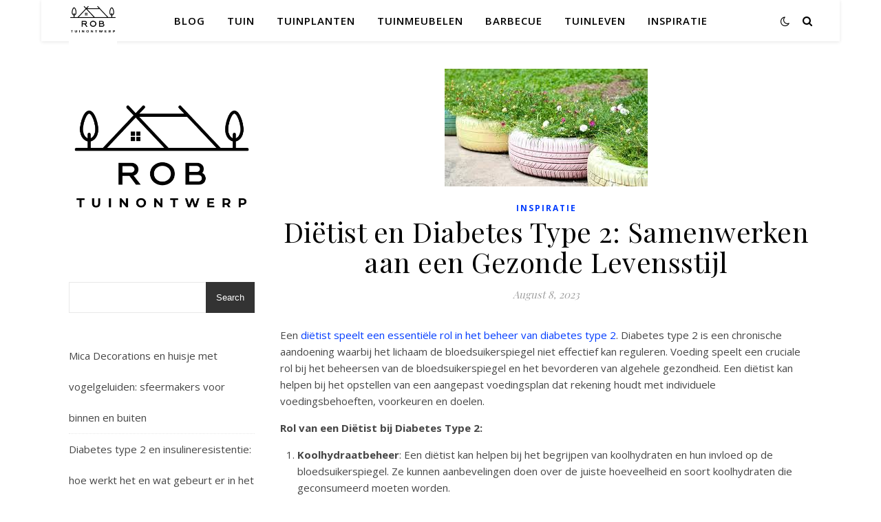

--- FILE ---
content_type: text/html; charset=UTF-8
request_url: https://www.robtuinontwerp.nl/dietist-en-diabetes-type-2-samenwerken-aan-een-gezonde-levensstijl/
body_size: 20306
content:
<!DOCTYPE html><html lang="en-US"><head><meta charset="UTF-8"><meta name="viewport" content="width=device-width, initial-scale=1.0" /><link rel="profile" href="https://gmpg.org/xfn/11"><meta name='robots' content='index, follow, max-image-preview:large, max-snippet:-1, max-video-preview:-1' /><title>Diëtist en Diabetes Type 2: Samenwerken aan een Gezonde Levensstijl - robtuinontwerp.nl</title><link rel="canonical" href="https://www.robtuinontwerp.nl/dietist-en-diabetes-type-2-samenwerken-aan-een-gezonde-levensstijl/" /><meta property="og:locale" content="en_US" /><meta property="og:type" content="article" /><meta property="og:title" content="Diëtist en Diabetes Type 2: Samenwerken aan een Gezonde Levensstijl - robtuinontwerp.nl" /><meta property="og:description" content="Een diëtist speelt een essentiële rol in het beheer van diabetes type 2. Diabetes type 2 is een chronische aandoening waarbij het lichaam de bloedsuikerspiegel niet effectief kan reguleren. Voeding speelt een cruciale rol bij het beheersen van de bloedsuikerspiegel en het bevorderen van algehele gezondheid. Een diëtist kan helpen bij het opstellen van een aangepast voedingsplan dat rekening houdt met individuele voedingsbehoeften, voorkeuren en doelen. Rol van een Diëtist bij Diabetes Type 2: Leververvetting en Symptomen: Wat Je Moet Weten Leververvetting, ook bekend als niet-alcoholische leververvetting (NAFLD), is een aandoening waarbij zich vetophopingen in de lever vormen. Het komt vaak voor bij mensen met diabetes type 2 en wordt geassocieerd met overgewicht en insulineresistentie. Enkele symptomen, insulineresistentie en tekenen van leververvetting kunnen zijn: Conclusie Een diëtist speelt een cruciale rol bij het beheer van diabetes type 2 door het aanbieden van voedingsadvies en educatie. Samenwerking met een diëtist kan helpen bij het beheren van de bloedsuikerspiegel, gewicht en algehele gezondheid. Leververvetting is een aandoening die vaak voorkomt bij mensen met diabetes type 2, en het is belangrijk om bewust te zijn van de symptomen en tekenen ervan. Als je vermoedt dat je symptomen van leververvetting hebt, is het raadzaam om medisch advies in te winnen voor een juiste diagnose en behandeling." /><meta property="og:url" content="https://www.robtuinontwerp.nl/dietist-en-diabetes-type-2-samenwerken-aan-een-gezonde-levensstijl/" /><meta property="og:site_name" content="robtuinontwerp.nl" /><meta property="article:published_time" content="2023-08-08T14:16:08+00:00" /><meta property="article:modified_time" content="2023-08-29T18:29:52+00:00" /><meta property="og:image" content="https://www.robtuinontwerp.nl/wp-content/uploads/2022/07/Goedkope-tuinideeen.jpg" /><meta property="og:image:width" content="295" /><meta property="og:image:height" content="171" /><meta property="og:image:type" content="image/jpeg" /><meta name="author" content="Gordon Brown" /><meta name="twitter:card" content="summary_large_image" /><meta name="twitter:label1" content="Written by" /><meta name="twitter:data1" content="Gordon Brown" /><meta name="twitter:label2" content="Est. reading time" /><meta name="twitter:data2" content="2 minutes" /> <script type="application/ld+json" class="yoast-schema-graph">{"@context":"https://schema.org","@graph":[{"@type":"Article","@id":"https://www.robtuinontwerp.nl/dietist-en-diabetes-type-2-samenwerken-aan-een-gezonde-levensstijl/#article","isPartOf":{"@id":"https://www.robtuinontwerp.nl/dietist-en-diabetes-type-2-samenwerken-aan-een-gezonde-levensstijl/"},"author":{"name":"Gordon Brown","@id":"https://www.robtuinontwerp.nl/#/schema/person/9dc3852f915d3bb917cf230845ce7936"},"headline":"Diëtist en Diabetes Type 2: Samenwerken aan een Gezonde Levensstijl","datePublished":"2023-08-08T14:16:08+00:00","dateModified":"2023-08-29T18:29:52+00:00","mainEntityOfPage":{"@id":"https://www.robtuinontwerp.nl/dietist-en-diabetes-type-2-samenwerken-aan-een-gezonde-levensstijl/"},"wordCount":443,"publisher":{"@id":"https://www.robtuinontwerp.nl/#organization"},"image":{"@id":"https://www.robtuinontwerp.nl/dietist-en-diabetes-type-2-samenwerken-aan-een-gezonde-levensstijl/#primaryimage"},"thumbnailUrl":"https://www.robtuinontwerp.nl/wp-content/uploads/2022/07/Goedkope-tuinideeen.jpg","articleSection":["Inspiratie"],"inLanguage":"en-US"},{"@type":"WebPage","@id":"https://www.robtuinontwerp.nl/dietist-en-diabetes-type-2-samenwerken-aan-een-gezonde-levensstijl/","url":"https://www.robtuinontwerp.nl/dietist-en-diabetes-type-2-samenwerken-aan-een-gezonde-levensstijl/","name":"Diëtist en Diabetes Type 2: Samenwerken aan een Gezonde Levensstijl - robtuinontwerp.nl","isPartOf":{"@id":"https://www.robtuinontwerp.nl/#website"},"primaryImageOfPage":{"@id":"https://www.robtuinontwerp.nl/dietist-en-diabetes-type-2-samenwerken-aan-een-gezonde-levensstijl/#primaryimage"},"image":{"@id":"https://www.robtuinontwerp.nl/dietist-en-diabetes-type-2-samenwerken-aan-een-gezonde-levensstijl/#primaryimage"},"thumbnailUrl":"https://www.robtuinontwerp.nl/wp-content/uploads/2022/07/Goedkope-tuinideeen.jpg","datePublished":"2023-08-08T14:16:08+00:00","dateModified":"2023-08-29T18:29:52+00:00","breadcrumb":{"@id":"https://www.robtuinontwerp.nl/dietist-en-diabetes-type-2-samenwerken-aan-een-gezonde-levensstijl/#breadcrumb"},"inLanguage":"en-US","potentialAction":[{"@type":"ReadAction","target":["https://www.robtuinontwerp.nl/dietist-en-diabetes-type-2-samenwerken-aan-een-gezonde-levensstijl/"]}]},{"@type":"ImageObject","inLanguage":"en-US","@id":"https://www.robtuinontwerp.nl/dietist-en-diabetes-type-2-samenwerken-aan-een-gezonde-levensstijl/#primaryimage","url":"https://www.robtuinontwerp.nl/wp-content/uploads/2022/07/Goedkope-tuinideeen.jpg","contentUrl":"https://www.robtuinontwerp.nl/wp-content/uploads/2022/07/Goedkope-tuinideeen.jpg","width":295,"height":171,"caption":"Goedkope tuinideeën"},{"@type":"BreadcrumbList","@id":"https://www.robtuinontwerp.nl/dietist-en-diabetes-type-2-samenwerken-aan-een-gezonde-levensstijl/#breadcrumb","itemListElement":[{"@type":"ListItem","position":1,"name":"Home","item":"https://www.robtuinontwerp.nl/"},{"@type":"ListItem","position":2,"name":"Diëtist en Diabetes Type 2: Samenwerken aan een Gezonde Levensstijl"}]},{"@type":"WebSite","@id":"https://www.robtuinontwerp.nl/#website","url":"https://www.robtuinontwerp.nl/","name":"robtuinontwerp.nl","description":"Garden Lovers","publisher":{"@id":"https://www.robtuinontwerp.nl/#organization"},"potentialAction":[{"@type":"SearchAction","target":{"@type":"EntryPoint","urlTemplate":"https://www.robtuinontwerp.nl/?s={search_term_string}"},"query-input":{"@type":"PropertyValueSpecification","valueRequired":true,"valueName":"search_term_string"}}],"inLanguage":"en-US"},{"@type":"Organization","@id":"https://www.robtuinontwerp.nl/#organization","name":"robtuinontwerp","url":"https://www.robtuinontwerp.nl/","logo":{"@type":"ImageObject","inLanguage":"en-US","@id":"https://www.robtuinontwerp.nl/#/schema/logo/image/","url":"https://www.robtuinontwerp.nl/wp-content/uploads/2022/07/cropped-header-1.jpg","contentUrl":"https://www.robtuinontwerp.nl/wp-content/uploads/2022/07/cropped-header-1.jpg","width":1100,"height":423,"caption":"robtuinontwerp"},"image":{"@id":"https://www.robtuinontwerp.nl/#/schema/logo/image/"}},{"@type":"Person","@id":"https://www.robtuinontwerp.nl/#/schema/person/9dc3852f915d3bb917cf230845ce7936","name":"Gordon Brown","image":{"@type":"ImageObject","inLanguage":"en-US","@id":"https://www.robtuinontwerp.nl/#/schema/person/image/","url":"https://secure.gravatar.com/avatar/ef8dd4fa3eab3f31f400991f4403d3bf4900cf172cd6e46fa3eb41df66d95d50?s=96&d=mm&r=g","contentUrl":"https://secure.gravatar.com/avatar/ef8dd4fa3eab3f31f400991f4403d3bf4900cf172cd6e46fa3eb41df66d95d50?s=96&d=mm&r=g","caption":"Gordon Brown"},"url":"https://www.robtuinontwerp.nl/author/gordon-brown/"}]}</script> <link rel='dns-prefetch' href='//fonts.googleapis.com' /><link rel="alternate" type="application/rss+xml" title="robtuinontwerp.nl &raquo; Feed" href="https://www.robtuinontwerp.nl/feed/" /><link rel="alternate" type="application/rss+xml" title="robtuinontwerp.nl &raquo; Comments Feed" href="https://www.robtuinontwerp.nl/comments/feed/" /><link rel="alternate" title="oEmbed (JSON)" type="application/json+oembed" href="https://www.robtuinontwerp.nl/wp-json/oembed/1.0/embed?url=https%3A%2F%2Fwww.robtuinontwerp.nl%2Fdietist-en-diabetes-type-2-samenwerken-aan-een-gezonde-levensstijl%2F" /><link rel="alternate" title="oEmbed (XML)" type="text/xml+oembed" href="https://www.robtuinontwerp.nl/wp-json/oembed/1.0/embed?url=https%3A%2F%2Fwww.robtuinontwerp.nl%2Fdietist-en-diabetes-type-2-samenwerken-aan-een-gezonde-levensstijl%2F&#038;format=xml" /><style id='wp-img-auto-sizes-contain-inline-css' type='text/css'>img:is([sizes=auto i],[sizes^="auto," i]){contain-intrinsic-size:3000px 1500px}
/*# sourceURL=wp-img-auto-sizes-contain-inline-css */</style><style id='wp-emoji-styles-inline-css' type='text/css'>img.wp-smiley, img.emoji {
		display: inline !important;
		border: none !important;
		box-shadow: none !important;
		height: 1em !important;
		width: 1em !important;
		margin: 0 0.07em !important;
		vertical-align: -0.1em !important;
		background: none !important;
		padding: 0 !important;
	}
/*# sourceURL=wp-emoji-styles-inline-css */</style><style id='wp-block-library-inline-css' type='text/css'>:root{--wp-block-synced-color:#7a00df;--wp-block-synced-color--rgb:122,0,223;--wp-bound-block-color:var(--wp-block-synced-color);--wp-editor-canvas-background:#ddd;--wp-admin-theme-color:#007cba;--wp-admin-theme-color--rgb:0,124,186;--wp-admin-theme-color-darker-10:#006ba1;--wp-admin-theme-color-darker-10--rgb:0,107,160.5;--wp-admin-theme-color-darker-20:#005a87;--wp-admin-theme-color-darker-20--rgb:0,90,135;--wp-admin-border-width-focus:2px}@media (min-resolution:192dpi){:root{--wp-admin-border-width-focus:1.5px}}.wp-element-button{cursor:pointer}:root .has-very-light-gray-background-color{background-color:#eee}:root .has-very-dark-gray-background-color{background-color:#313131}:root .has-very-light-gray-color{color:#eee}:root .has-very-dark-gray-color{color:#313131}:root .has-vivid-green-cyan-to-vivid-cyan-blue-gradient-background{background:linear-gradient(135deg,#00d084,#0693e3)}:root .has-purple-crush-gradient-background{background:linear-gradient(135deg,#34e2e4,#4721fb 50%,#ab1dfe)}:root .has-hazy-dawn-gradient-background{background:linear-gradient(135deg,#faaca8,#dad0ec)}:root .has-subdued-olive-gradient-background{background:linear-gradient(135deg,#fafae1,#67a671)}:root .has-atomic-cream-gradient-background{background:linear-gradient(135deg,#fdd79a,#004a59)}:root .has-nightshade-gradient-background{background:linear-gradient(135deg,#330968,#31cdcf)}:root .has-midnight-gradient-background{background:linear-gradient(135deg,#020381,#2874fc)}:root{--wp--preset--font-size--normal:16px;--wp--preset--font-size--huge:42px}.has-regular-font-size{font-size:1em}.has-larger-font-size{font-size:2.625em}.has-normal-font-size{font-size:var(--wp--preset--font-size--normal)}.has-huge-font-size{font-size:var(--wp--preset--font-size--huge)}.has-text-align-center{text-align:center}.has-text-align-left{text-align:left}.has-text-align-right{text-align:right}.has-fit-text{white-space:nowrap!important}#end-resizable-editor-section{display:none}.aligncenter{clear:both}.items-justified-left{justify-content:flex-start}.items-justified-center{justify-content:center}.items-justified-right{justify-content:flex-end}.items-justified-space-between{justify-content:space-between}.screen-reader-text{border:0;clip-path:inset(50%);height:1px;margin:-1px;overflow:hidden;padding:0;position:absolute;width:1px;word-wrap:normal!important}.screen-reader-text:focus{background-color:#ddd;clip-path:none;color:#444;display:block;font-size:1em;height:auto;left:5px;line-height:normal;padding:15px 23px 14px;text-decoration:none;top:5px;width:auto;z-index:100000}html :where(.has-border-color){border-style:solid}html :where([style*=border-top-color]){border-top-style:solid}html :where([style*=border-right-color]){border-right-style:solid}html :where([style*=border-bottom-color]){border-bottom-style:solid}html :where([style*=border-left-color]){border-left-style:solid}html :where([style*=border-width]){border-style:solid}html :where([style*=border-top-width]){border-top-style:solid}html :where([style*=border-right-width]){border-right-style:solid}html :where([style*=border-bottom-width]){border-bottom-style:solid}html :where([style*=border-left-width]){border-left-style:solid}html :where(img[class*=wp-image-]){height:auto;max-width:100%}:where(figure){margin:0 0 1em}html :where(.is-position-sticky){--wp-admin--admin-bar--position-offset:var(--wp-admin--admin-bar--height,0px)}@media screen and (max-width:600px){html :where(.is-position-sticky){--wp-admin--admin-bar--position-offset:0px}}

/*# sourceURL=wp-block-library-inline-css */</style><style id='wp-block-archives-inline-css' type='text/css'>.wp-block-archives{box-sizing:border-box}.wp-block-archives-dropdown label{display:block}
/*# sourceURL=https://www.robtuinontwerp.nl/wp-includes/blocks/archives/style.min.css */</style><style id='wp-block-categories-inline-css' type='text/css'>.wp-block-categories{box-sizing:border-box}.wp-block-categories.alignleft{margin-right:2em}.wp-block-categories.alignright{margin-left:2em}.wp-block-categories.wp-block-categories-dropdown.aligncenter{text-align:center}.wp-block-categories .wp-block-categories__label{display:block;width:100%}
/*# sourceURL=https://www.robtuinontwerp.nl/wp-includes/blocks/categories/style.min.css */</style><style id='wp-block-image-inline-css' type='text/css'>.wp-block-image>a,.wp-block-image>figure>a{display:inline-block}.wp-block-image img{box-sizing:border-box;height:auto;max-width:100%;vertical-align:bottom}@media not (prefers-reduced-motion){.wp-block-image img.hide{visibility:hidden}.wp-block-image img.show{animation:show-content-image .4s}}.wp-block-image[style*=border-radius] img,.wp-block-image[style*=border-radius]>a{border-radius:inherit}.wp-block-image.has-custom-border img{box-sizing:border-box}.wp-block-image.aligncenter{text-align:center}.wp-block-image.alignfull>a,.wp-block-image.alignwide>a{width:100%}.wp-block-image.alignfull img,.wp-block-image.alignwide img{height:auto;width:100%}.wp-block-image .aligncenter,.wp-block-image .alignleft,.wp-block-image .alignright,.wp-block-image.aligncenter,.wp-block-image.alignleft,.wp-block-image.alignright{display:table}.wp-block-image .aligncenter>figcaption,.wp-block-image .alignleft>figcaption,.wp-block-image .alignright>figcaption,.wp-block-image.aligncenter>figcaption,.wp-block-image.alignleft>figcaption,.wp-block-image.alignright>figcaption{caption-side:bottom;display:table-caption}.wp-block-image .alignleft{float:left;margin:.5em 1em .5em 0}.wp-block-image .alignright{float:right;margin:.5em 0 .5em 1em}.wp-block-image .aligncenter{margin-left:auto;margin-right:auto}.wp-block-image :where(figcaption){margin-bottom:1em;margin-top:.5em}.wp-block-image.is-style-circle-mask img{border-radius:9999px}@supports ((-webkit-mask-image:none) or (mask-image:none)) or (-webkit-mask-image:none){.wp-block-image.is-style-circle-mask img{border-radius:0;-webkit-mask-image:url('data:image/svg+xml;utf8,<svg viewBox="0 0 100 100" xmlns="http://www.w3.org/2000/svg"><circle cx="50" cy="50" r="50"/></svg>');mask-image:url('data:image/svg+xml;utf8,<svg viewBox="0 0 100 100" xmlns="http://www.w3.org/2000/svg"><circle cx="50" cy="50" r="50"/></svg>');mask-mode:alpha;-webkit-mask-position:center;mask-position:center;-webkit-mask-repeat:no-repeat;mask-repeat:no-repeat;-webkit-mask-size:contain;mask-size:contain}}:root :where(.wp-block-image.is-style-rounded img,.wp-block-image .is-style-rounded img){border-radius:9999px}.wp-block-image figure{margin:0}.wp-lightbox-container{display:flex;flex-direction:column;position:relative}.wp-lightbox-container img{cursor:zoom-in}.wp-lightbox-container img:hover+button{opacity:1}.wp-lightbox-container button{align-items:center;backdrop-filter:blur(16px) saturate(180%);background-color:#5a5a5a40;border:none;border-radius:4px;cursor:zoom-in;display:flex;height:20px;justify-content:center;opacity:0;padding:0;position:absolute;right:16px;text-align:center;top:16px;width:20px;z-index:100}@media not (prefers-reduced-motion){.wp-lightbox-container button{transition:opacity .2s ease}}.wp-lightbox-container button:focus-visible{outline:3px auto #5a5a5a40;outline:3px auto -webkit-focus-ring-color;outline-offset:3px}.wp-lightbox-container button:hover{cursor:pointer;opacity:1}.wp-lightbox-container button:focus{opacity:1}.wp-lightbox-container button:focus,.wp-lightbox-container button:hover,.wp-lightbox-container button:not(:hover):not(:active):not(.has-background){background-color:#5a5a5a40;border:none}.wp-lightbox-overlay{box-sizing:border-box;cursor:zoom-out;height:100vh;left:0;overflow:hidden;position:fixed;top:0;visibility:hidden;width:100%;z-index:100000}.wp-lightbox-overlay .close-button{align-items:center;cursor:pointer;display:flex;justify-content:center;min-height:40px;min-width:40px;padding:0;position:absolute;right:calc(env(safe-area-inset-right) + 16px);top:calc(env(safe-area-inset-top) + 16px);z-index:5000000}.wp-lightbox-overlay .close-button:focus,.wp-lightbox-overlay .close-button:hover,.wp-lightbox-overlay .close-button:not(:hover):not(:active):not(.has-background){background:none;border:none}.wp-lightbox-overlay .lightbox-image-container{height:var(--wp--lightbox-container-height);left:50%;overflow:hidden;position:absolute;top:50%;transform:translate(-50%,-50%);transform-origin:top left;width:var(--wp--lightbox-container-width);z-index:9999999999}.wp-lightbox-overlay .wp-block-image{align-items:center;box-sizing:border-box;display:flex;height:100%;justify-content:center;margin:0;position:relative;transform-origin:0 0;width:100%;z-index:3000000}.wp-lightbox-overlay .wp-block-image img{height:var(--wp--lightbox-image-height);min-height:var(--wp--lightbox-image-height);min-width:var(--wp--lightbox-image-width);width:var(--wp--lightbox-image-width)}.wp-lightbox-overlay .wp-block-image figcaption{display:none}.wp-lightbox-overlay button{background:none;border:none}.wp-lightbox-overlay .scrim{background-color:#fff;height:100%;opacity:.9;position:absolute;width:100%;z-index:2000000}.wp-lightbox-overlay.active{visibility:visible}@media not (prefers-reduced-motion){.wp-lightbox-overlay.active{animation:turn-on-visibility .25s both}.wp-lightbox-overlay.active img{animation:turn-on-visibility .35s both}.wp-lightbox-overlay.show-closing-animation:not(.active){animation:turn-off-visibility .35s both}.wp-lightbox-overlay.show-closing-animation:not(.active) img{animation:turn-off-visibility .25s both}.wp-lightbox-overlay.zoom.active{animation:none;opacity:1;visibility:visible}.wp-lightbox-overlay.zoom.active .lightbox-image-container{animation:lightbox-zoom-in .4s}.wp-lightbox-overlay.zoom.active .lightbox-image-container img{animation:none}.wp-lightbox-overlay.zoom.active .scrim{animation:turn-on-visibility .4s forwards}.wp-lightbox-overlay.zoom.show-closing-animation:not(.active){animation:none}.wp-lightbox-overlay.zoom.show-closing-animation:not(.active) .lightbox-image-container{animation:lightbox-zoom-out .4s}.wp-lightbox-overlay.zoom.show-closing-animation:not(.active) .lightbox-image-container img{animation:none}.wp-lightbox-overlay.zoom.show-closing-animation:not(.active) .scrim{animation:turn-off-visibility .4s forwards}}@keyframes show-content-image{0%{visibility:hidden}99%{visibility:hidden}to{visibility:visible}}@keyframes turn-on-visibility{0%{opacity:0}to{opacity:1}}@keyframes turn-off-visibility{0%{opacity:1;visibility:visible}99%{opacity:0;visibility:visible}to{opacity:0;visibility:hidden}}@keyframes lightbox-zoom-in{0%{transform:translate(calc((-100vw + var(--wp--lightbox-scrollbar-width))/2 + var(--wp--lightbox-initial-left-position)),calc(-50vh + var(--wp--lightbox-initial-top-position))) scale(var(--wp--lightbox-scale))}to{transform:translate(-50%,-50%) scale(1)}}@keyframes lightbox-zoom-out{0%{transform:translate(-50%,-50%) scale(1);visibility:visible}99%{visibility:visible}to{transform:translate(calc((-100vw + var(--wp--lightbox-scrollbar-width))/2 + var(--wp--lightbox-initial-left-position)),calc(-50vh + var(--wp--lightbox-initial-top-position))) scale(var(--wp--lightbox-scale));visibility:hidden}}
/*# sourceURL=https://www.robtuinontwerp.nl/wp-includes/blocks/image/style.min.css */</style><style id='wp-block-latest-posts-inline-css' type='text/css'>.wp-block-latest-posts{box-sizing:border-box}.wp-block-latest-posts.alignleft{margin-right:2em}.wp-block-latest-posts.alignright{margin-left:2em}.wp-block-latest-posts.wp-block-latest-posts__list{list-style:none}.wp-block-latest-posts.wp-block-latest-posts__list li{clear:both;overflow-wrap:break-word}.wp-block-latest-posts.is-grid{display:flex;flex-wrap:wrap}.wp-block-latest-posts.is-grid li{margin:0 1.25em 1.25em 0;width:100%}@media (min-width:600px){.wp-block-latest-posts.columns-2 li{width:calc(50% - .625em)}.wp-block-latest-posts.columns-2 li:nth-child(2n){margin-right:0}.wp-block-latest-posts.columns-3 li{width:calc(33.33333% - .83333em)}.wp-block-latest-posts.columns-3 li:nth-child(3n){margin-right:0}.wp-block-latest-posts.columns-4 li{width:calc(25% - .9375em)}.wp-block-latest-posts.columns-4 li:nth-child(4n){margin-right:0}.wp-block-latest-posts.columns-5 li{width:calc(20% - 1em)}.wp-block-latest-posts.columns-5 li:nth-child(5n){margin-right:0}.wp-block-latest-posts.columns-6 li{width:calc(16.66667% - 1.04167em)}.wp-block-latest-posts.columns-6 li:nth-child(6n){margin-right:0}}:root :where(.wp-block-latest-posts.is-grid){padding:0}:root :where(.wp-block-latest-posts.wp-block-latest-posts__list){padding-left:0}.wp-block-latest-posts__post-author,.wp-block-latest-posts__post-date{display:block;font-size:.8125em}.wp-block-latest-posts__post-excerpt,.wp-block-latest-posts__post-full-content{margin-bottom:1em;margin-top:.5em}.wp-block-latest-posts__featured-image a{display:inline-block}.wp-block-latest-posts__featured-image img{height:auto;max-width:100%;width:auto}.wp-block-latest-posts__featured-image.alignleft{float:left;margin-right:1em}.wp-block-latest-posts__featured-image.alignright{float:right;margin-left:1em}.wp-block-latest-posts__featured-image.aligncenter{margin-bottom:1em;text-align:center}
/*# sourceURL=https://www.robtuinontwerp.nl/wp-includes/blocks/latest-posts/style.min.css */</style><style id='wp-block-list-inline-css' type='text/css'>ol,ul{box-sizing:border-box}:root :where(.wp-block-list.has-background){padding:1.25em 2.375em}
/*# sourceURL=https://www.robtuinontwerp.nl/wp-includes/blocks/list/style.min.css */</style><style id='wp-block-search-inline-css' type='text/css'>.wp-block-search__button{margin-left:10px;word-break:normal}.wp-block-search__button.has-icon{line-height:0}.wp-block-search__button svg{height:1.25em;min-height:24px;min-width:24px;width:1.25em;fill:currentColor;vertical-align:text-bottom}:where(.wp-block-search__button){border:1px solid #ccc;padding:6px 10px}.wp-block-search__inside-wrapper{display:flex;flex:auto;flex-wrap:nowrap;max-width:100%}.wp-block-search__label{width:100%}.wp-block-search.wp-block-search__button-only .wp-block-search__button{box-sizing:border-box;display:flex;flex-shrink:0;justify-content:center;margin-left:0;max-width:100%}.wp-block-search.wp-block-search__button-only .wp-block-search__inside-wrapper{min-width:0!important;transition-property:width}.wp-block-search.wp-block-search__button-only .wp-block-search__input{flex-basis:100%;transition-duration:.3s}.wp-block-search.wp-block-search__button-only.wp-block-search__searchfield-hidden,.wp-block-search.wp-block-search__button-only.wp-block-search__searchfield-hidden .wp-block-search__inside-wrapper{overflow:hidden}.wp-block-search.wp-block-search__button-only.wp-block-search__searchfield-hidden .wp-block-search__input{border-left-width:0!important;border-right-width:0!important;flex-basis:0;flex-grow:0;margin:0;min-width:0!important;padding-left:0!important;padding-right:0!important;width:0!important}:where(.wp-block-search__input){appearance:none;border:1px solid #949494;flex-grow:1;font-family:inherit;font-size:inherit;font-style:inherit;font-weight:inherit;letter-spacing:inherit;line-height:inherit;margin-left:0;margin-right:0;min-width:3rem;padding:8px;text-decoration:unset!important;text-transform:inherit}:where(.wp-block-search__button-inside .wp-block-search__inside-wrapper){background-color:#fff;border:1px solid #949494;box-sizing:border-box;padding:4px}:where(.wp-block-search__button-inside .wp-block-search__inside-wrapper) .wp-block-search__input{border:none;border-radius:0;padding:0 4px}:where(.wp-block-search__button-inside .wp-block-search__inside-wrapper) .wp-block-search__input:focus{outline:none}:where(.wp-block-search__button-inside .wp-block-search__inside-wrapper) :where(.wp-block-search__button){padding:4px 8px}.wp-block-search.aligncenter .wp-block-search__inside-wrapper{margin:auto}.wp-block[data-align=right] .wp-block-search.wp-block-search__button-only .wp-block-search__inside-wrapper{float:right}
/*# sourceURL=https://www.robtuinontwerp.nl/wp-includes/blocks/search/style.min.css */</style><style id='global-styles-inline-css' type='text/css'>:root{--wp--preset--aspect-ratio--square: 1;--wp--preset--aspect-ratio--4-3: 4/3;--wp--preset--aspect-ratio--3-4: 3/4;--wp--preset--aspect-ratio--3-2: 3/2;--wp--preset--aspect-ratio--2-3: 2/3;--wp--preset--aspect-ratio--16-9: 16/9;--wp--preset--aspect-ratio--9-16: 9/16;--wp--preset--color--black: #000000;--wp--preset--color--cyan-bluish-gray: #abb8c3;--wp--preset--color--white: #ffffff;--wp--preset--color--pale-pink: #f78da7;--wp--preset--color--vivid-red: #cf2e2e;--wp--preset--color--luminous-vivid-orange: #ff6900;--wp--preset--color--luminous-vivid-amber: #fcb900;--wp--preset--color--light-green-cyan: #7bdcb5;--wp--preset--color--vivid-green-cyan: #00d084;--wp--preset--color--pale-cyan-blue: #8ed1fc;--wp--preset--color--vivid-cyan-blue: #0693e3;--wp--preset--color--vivid-purple: #9b51e0;--wp--preset--gradient--vivid-cyan-blue-to-vivid-purple: linear-gradient(135deg,rgb(6,147,227) 0%,rgb(155,81,224) 100%);--wp--preset--gradient--light-green-cyan-to-vivid-green-cyan: linear-gradient(135deg,rgb(122,220,180) 0%,rgb(0,208,130) 100%);--wp--preset--gradient--luminous-vivid-amber-to-luminous-vivid-orange: linear-gradient(135deg,rgb(252,185,0) 0%,rgb(255,105,0) 100%);--wp--preset--gradient--luminous-vivid-orange-to-vivid-red: linear-gradient(135deg,rgb(255,105,0) 0%,rgb(207,46,46) 100%);--wp--preset--gradient--very-light-gray-to-cyan-bluish-gray: linear-gradient(135deg,rgb(238,238,238) 0%,rgb(169,184,195) 100%);--wp--preset--gradient--cool-to-warm-spectrum: linear-gradient(135deg,rgb(74,234,220) 0%,rgb(151,120,209) 20%,rgb(207,42,186) 40%,rgb(238,44,130) 60%,rgb(251,105,98) 80%,rgb(254,248,76) 100%);--wp--preset--gradient--blush-light-purple: linear-gradient(135deg,rgb(255,206,236) 0%,rgb(152,150,240) 100%);--wp--preset--gradient--blush-bordeaux: linear-gradient(135deg,rgb(254,205,165) 0%,rgb(254,45,45) 50%,rgb(107,0,62) 100%);--wp--preset--gradient--luminous-dusk: linear-gradient(135deg,rgb(255,203,112) 0%,rgb(199,81,192) 50%,rgb(65,88,208) 100%);--wp--preset--gradient--pale-ocean: linear-gradient(135deg,rgb(255,245,203) 0%,rgb(182,227,212) 50%,rgb(51,167,181) 100%);--wp--preset--gradient--electric-grass: linear-gradient(135deg,rgb(202,248,128) 0%,rgb(113,206,126) 100%);--wp--preset--gradient--midnight: linear-gradient(135deg,rgb(2,3,129) 0%,rgb(40,116,252) 100%);--wp--preset--font-size--small: 13px;--wp--preset--font-size--medium: 20px;--wp--preset--font-size--large: 36px;--wp--preset--font-size--x-large: 42px;--wp--preset--spacing--20: 0.44rem;--wp--preset--spacing--30: 0.67rem;--wp--preset--spacing--40: 1rem;--wp--preset--spacing--50: 1.5rem;--wp--preset--spacing--60: 2.25rem;--wp--preset--spacing--70: 3.38rem;--wp--preset--spacing--80: 5.06rem;--wp--preset--shadow--natural: 6px 6px 9px rgba(0, 0, 0, 0.2);--wp--preset--shadow--deep: 12px 12px 50px rgba(0, 0, 0, 0.4);--wp--preset--shadow--sharp: 6px 6px 0px rgba(0, 0, 0, 0.2);--wp--preset--shadow--outlined: 6px 6px 0px -3px rgb(255, 255, 255), 6px 6px rgb(0, 0, 0);--wp--preset--shadow--crisp: 6px 6px 0px rgb(0, 0, 0);}:where(.is-layout-flex){gap: 0.5em;}:where(.is-layout-grid){gap: 0.5em;}body .is-layout-flex{display: flex;}.is-layout-flex{flex-wrap: wrap;align-items: center;}.is-layout-flex > :is(*, div){margin: 0;}body .is-layout-grid{display: grid;}.is-layout-grid > :is(*, div){margin: 0;}:where(.wp-block-columns.is-layout-flex){gap: 2em;}:where(.wp-block-columns.is-layout-grid){gap: 2em;}:where(.wp-block-post-template.is-layout-flex){gap: 1.25em;}:where(.wp-block-post-template.is-layout-grid){gap: 1.25em;}.has-black-color{color: var(--wp--preset--color--black) !important;}.has-cyan-bluish-gray-color{color: var(--wp--preset--color--cyan-bluish-gray) !important;}.has-white-color{color: var(--wp--preset--color--white) !important;}.has-pale-pink-color{color: var(--wp--preset--color--pale-pink) !important;}.has-vivid-red-color{color: var(--wp--preset--color--vivid-red) !important;}.has-luminous-vivid-orange-color{color: var(--wp--preset--color--luminous-vivid-orange) !important;}.has-luminous-vivid-amber-color{color: var(--wp--preset--color--luminous-vivid-amber) !important;}.has-light-green-cyan-color{color: var(--wp--preset--color--light-green-cyan) !important;}.has-vivid-green-cyan-color{color: var(--wp--preset--color--vivid-green-cyan) !important;}.has-pale-cyan-blue-color{color: var(--wp--preset--color--pale-cyan-blue) !important;}.has-vivid-cyan-blue-color{color: var(--wp--preset--color--vivid-cyan-blue) !important;}.has-vivid-purple-color{color: var(--wp--preset--color--vivid-purple) !important;}.has-black-background-color{background-color: var(--wp--preset--color--black) !important;}.has-cyan-bluish-gray-background-color{background-color: var(--wp--preset--color--cyan-bluish-gray) !important;}.has-white-background-color{background-color: var(--wp--preset--color--white) !important;}.has-pale-pink-background-color{background-color: var(--wp--preset--color--pale-pink) !important;}.has-vivid-red-background-color{background-color: var(--wp--preset--color--vivid-red) !important;}.has-luminous-vivid-orange-background-color{background-color: var(--wp--preset--color--luminous-vivid-orange) !important;}.has-luminous-vivid-amber-background-color{background-color: var(--wp--preset--color--luminous-vivid-amber) !important;}.has-light-green-cyan-background-color{background-color: var(--wp--preset--color--light-green-cyan) !important;}.has-vivid-green-cyan-background-color{background-color: var(--wp--preset--color--vivid-green-cyan) !important;}.has-pale-cyan-blue-background-color{background-color: var(--wp--preset--color--pale-cyan-blue) !important;}.has-vivid-cyan-blue-background-color{background-color: var(--wp--preset--color--vivid-cyan-blue) !important;}.has-vivid-purple-background-color{background-color: var(--wp--preset--color--vivid-purple) !important;}.has-black-border-color{border-color: var(--wp--preset--color--black) !important;}.has-cyan-bluish-gray-border-color{border-color: var(--wp--preset--color--cyan-bluish-gray) !important;}.has-white-border-color{border-color: var(--wp--preset--color--white) !important;}.has-pale-pink-border-color{border-color: var(--wp--preset--color--pale-pink) !important;}.has-vivid-red-border-color{border-color: var(--wp--preset--color--vivid-red) !important;}.has-luminous-vivid-orange-border-color{border-color: var(--wp--preset--color--luminous-vivid-orange) !important;}.has-luminous-vivid-amber-border-color{border-color: var(--wp--preset--color--luminous-vivid-amber) !important;}.has-light-green-cyan-border-color{border-color: var(--wp--preset--color--light-green-cyan) !important;}.has-vivid-green-cyan-border-color{border-color: var(--wp--preset--color--vivid-green-cyan) !important;}.has-pale-cyan-blue-border-color{border-color: var(--wp--preset--color--pale-cyan-blue) !important;}.has-vivid-cyan-blue-border-color{border-color: var(--wp--preset--color--vivid-cyan-blue) !important;}.has-vivid-purple-border-color{border-color: var(--wp--preset--color--vivid-purple) !important;}.has-vivid-cyan-blue-to-vivid-purple-gradient-background{background: var(--wp--preset--gradient--vivid-cyan-blue-to-vivid-purple) !important;}.has-light-green-cyan-to-vivid-green-cyan-gradient-background{background: var(--wp--preset--gradient--light-green-cyan-to-vivid-green-cyan) !important;}.has-luminous-vivid-amber-to-luminous-vivid-orange-gradient-background{background: var(--wp--preset--gradient--luminous-vivid-amber-to-luminous-vivid-orange) !important;}.has-luminous-vivid-orange-to-vivid-red-gradient-background{background: var(--wp--preset--gradient--luminous-vivid-orange-to-vivid-red) !important;}.has-very-light-gray-to-cyan-bluish-gray-gradient-background{background: var(--wp--preset--gradient--very-light-gray-to-cyan-bluish-gray) !important;}.has-cool-to-warm-spectrum-gradient-background{background: var(--wp--preset--gradient--cool-to-warm-spectrum) !important;}.has-blush-light-purple-gradient-background{background: var(--wp--preset--gradient--blush-light-purple) !important;}.has-blush-bordeaux-gradient-background{background: var(--wp--preset--gradient--blush-bordeaux) !important;}.has-luminous-dusk-gradient-background{background: var(--wp--preset--gradient--luminous-dusk) !important;}.has-pale-ocean-gradient-background{background: var(--wp--preset--gradient--pale-ocean) !important;}.has-electric-grass-gradient-background{background: var(--wp--preset--gradient--electric-grass) !important;}.has-midnight-gradient-background{background: var(--wp--preset--gradient--midnight) !important;}.has-small-font-size{font-size: var(--wp--preset--font-size--small) !important;}.has-medium-font-size{font-size: var(--wp--preset--font-size--medium) !important;}.has-large-font-size{font-size: var(--wp--preset--font-size--large) !important;}.has-x-large-font-size{font-size: var(--wp--preset--font-size--x-large) !important;}
/*# sourceURL=global-styles-inline-css */</style><style id='classic-theme-styles-inline-css' type='text/css'>/*! This file is auto-generated */
.wp-block-button__link{color:#fff;background-color:#32373c;border-radius:9999px;box-shadow:none;text-decoration:none;padding:calc(.667em + 2px) calc(1.333em + 2px);font-size:1.125em}.wp-block-file__button{background:#32373c;color:#fff;text-decoration:none}
/*# sourceURL=/wp-includes/css/classic-themes.min.css */</style><link rel='stylesheet' id='tranzly-css' href='https://www.robtuinontwerp.nl/wp-content/cache/autoptimize/autoptimize_single_40e411521a20965fbf4b76c3a09214ab.php?ver=2.0.0' type='text/css' media='all' /><link rel='stylesheet' id='dashicons-css' href='https://www.robtuinontwerp.nl/wp-includes/css/dashicons.min.css?ver=6.9' type='text/css' media='all' /><link rel='stylesheet' id='admin-bar-css' href='https://www.robtuinontwerp.nl/wp-includes/css/admin-bar.min.css?ver=6.9' type='text/css' media='all' /><style id='admin-bar-inline-css' type='text/css'>/* Hide CanvasJS credits for P404 charts specifically */
    #p404RedirectChart .canvasjs-chart-credit {
        display: none !important;
    }
    
    #p404RedirectChart canvas {
        border-radius: 6px;
    }

    .p404-redirect-adminbar-weekly-title {
        font-weight: bold;
        font-size: 14px;
        color: #fff;
        margin-bottom: 6px;
    }

    #wpadminbar #wp-admin-bar-p404_free_top_button .ab-icon:before {
        content: "\f103";
        color: #dc3545;
        top: 3px;
    }
    
    #wp-admin-bar-p404_free_top_button .ab-item {
        min-width: 80px !important;
        padding: 0px !important;
    }
    
    /* Ensure proper positioning and z-index for P404 dropdown */
    .p404-redirect-adminbar-dropdown-wrap { 
        min-width: 0; 
        padding: 0;
        position: static !important;
    }
    
    #wpadminbar #wp-admin-bar-p404_free_top_button_dropdown {
        position: static !important;
    }
    
    #wpadminbar #wp-admin-bar-p404_free_top_button_dropdown .ab-item {
        padding: 0 !important;
        margin: 0 !important;
    }
    
    .p404-redirect-dropdown-container {
        min-width: 340px;
        padding: 18px 18px 12px 18px;
        background: #23282d !important;
        color: #fff;
        border-radius: 12px;
        box-shadow: 0 8px 32px rgba(0,0,0,0.25);
        margin-top: 10px;
        position: relative !important;
        z-index: 999999 !important;
        display: block !important;
        border: 1px solid #444;
    }
    
    /* Ensure P404 dropdown appears on hover */
    #wpadminbar #wp-admin-bar-p404_free_top_button .p404-redirect-dropdown-container { 
        display: none !important;
    }
    
    #wpadminbar #wp-admin-bar-p404_free_top_button:hover .p404-redirect-dropdown-container { 
        display: block !important;
    }
    
    #wpadminbar #wp-admin-bar-p404_free_top_button:hover #wp-admin-bar-p404_free_top_button_dropdown .p404-redirect-dropdown-container {
        display: block !important;
    }
    
    .p404-redirect-card {
        background: #2c3338;
        border-radius: 8px;
        padding: 18px 18px 12px 18px;
        box-shadow: 0 2px 8px rgba(0,0,0,0.07);
        display: flex;
        flex-direction: column;
        align-items: flex-start;
        border: 1px solid #444;
    }
    
    .p404-redirect-btn {
        display: inline-block;
        background: #dc3545;
        color: #fff !important;
        font-weight: bold;
        padding: 5px 22px;
        border-radius: 8px;
        text-decoration: none;
        font-size: 17px;
        transition: background 0.2s, box-shadow 0.2s;
        margin-top: 8px;
        box-shadow: 0 2px 8px rgba(220,53,69,0.15);
        text-align: center;
        line-height: 1.6;
    }
    
    .p404-redirect-btn:hover {
        background: #c82333;
        color: #fff !important;
        box-shadow: 0 4px 16px rgba(220,53,69,0.25);
    }
    
    /* Prevent conflicts with other admin bar dropdowns */
    #wpadminbar .ab-top-menu > li:hover > .ab-item,
    #wpadminbar .ab-top-menu > li.hover > .ab-item {
        z-index: auto;
    }
    
    #wpadminbar #wp-admin-bar-p404_free_top_button:hover > .ab-item {
        z-index: 999998 !important;
    }
    
/*# sourceURL=admin-bar-inline-css */</style><link rel='stylesheet' id='contact-form-7-css' href='https://www.robtuinontwerp.nl/wp-content/cache/autoptimize/autoptimize_single_64ac31699f5326cb3c76122498b76f66.php?ver=6.1.4' type='text/css' media='all' /><link rel='stylesheet' id='PageBuilderSandwich-css' href='https://www.robtuinontwerp.nl/wp-content/plugins/page-builder-sandwich/page_builder_sandwich/css/style.min.css?ver=5.1.0' type='text/css' media='all' /><link rel='stylesheet' id='ashe-style-css' href='https://www.robtuinontwerp.nl/wp-content/cache/autoptimize/autoptimize_single_745450b6874fba0f5b8f493e677b0326.php?ver=1.9.7' type='text/css' media='all' /><link rel='stylesheet' id='fontawesome-css' href='https://www.robtuinontwerp.nl/wp-content/cache/autoptimize/autoptimize_single_c495654869785bc3df60216616814ad1.php?ver=6.9' type='text/css' media='all' /><link rel='stylesheet' id='fontello-css' href='https://www.robtuinontwerp.nl/wp-content/cache/autoptimize/autoptimize_single_a9cde8643aa0e66d53219acc90fcf63e.php?ver=6.9' type='text/css' media='all' /><link rel='stylesheet' id='slick-css' href='https://www.robtuinontwerp.nl/wp-content/cache/autoptimize/autoptimize_single_47259f3148f6fac9b7f4cb753dcf65ca.php?ver=6.9' type='text/css' media='all' /><link rel='stylesheet' id='scrollbar-css' href='https://www.robtuinontwerp.nl/wp-content/cache/autoptimize/autoptimize_single_07ac8b23a4c17759d5105fc7c446ae01.php?ver=6.9' type='text/css' media='all' /><link rel='stylesheet' id='ashe-responsive-css' href='https://www.robtuinontwerp.nl/wp-content/cache/autoptimize/autoptimize_single_eb5ba4af8dc258ab9f3af5f28df35bc7.php?ver=1.9.7' type='text/css' media='all' /><link rel='stylesheet' id='ashe-playfair-font-css' href='//fonts.googleapis.com/css?family=Playfair+Display%3A400%2C700&#038;ver=1.0.0' type='text/css' media='all' /><link rel='stylesheet' id='ashe-opensans-font-css' href='//fonts.googleapis.com/css?family=Open+Sans%3A400italic%2C400%2C600italic%2C600%2C700italic%2C700&#038;ver=1.0.0' type='text/css' media='all' /><link rel='stylesheet' id='wp-block-paragraph-css' href='https://www.robtuinontwerp.nl/wp-includes/blocks/paragraph/style.min.css?ver=6.9' type='text/css' media='all' /> <script type="text/javascript" src="https://www.robtuinontwerp.nl/wp-includes/js/jquery/jquery.min.js?ver=3.7.1" id="jquery-core-js"></script> <script defer type="text/javascript" src="https://www.robtuinontwerp.nl/wp-includes/js/jquery/jquery-migrate.min.js?ver=3.4.1" id="jquery-migrate-js"></script> <script defer id="tranzly-js-extra" src="[data-uri]"></script> <script defer type="text/javascript" src="https://www.robtuinontwerp.nl/wp-content/cache/autoptimize/autoptimize_single_3ee872e48dcaf769bdd8f58e58c4e7bc.php?ver=2.0.0" id="tranzly-js"></script> <script defer id="PageBuilderSandwich-js-extra" src="[data-uri]"></script> <script defer type="text/javascript" src="https://www.robtuinontwerp.nl/wp-content/plugins/page-builder-sandwich/page_builder_sandwich/js/min/frontend-min.js?ver=5.1.0" id="PageBuilderSandwich-js"></script> <link rel="https://api.w.org/" href="https://www.robtuinontwerp.nl/wp-json/" /><link rel="alternate" title="JSON" type="application/json" href="https://www.robtuinontwerp.nl/wp-json/wp/v2/posts/228" /><link rel="EditURI" type="application/rsd+xml" title="RSD" href="https://www.robtuinontwerp.nl/xmlrpc.php?rsd" /><meta name="generator" content="WordPress 6.9" /><link rel='shortlink' href='https://www.robtuinontwerp.nl/?p=228' /> <script defer src="[data-uri]"></script> <style id="ashe_dynamic_css">#top-bar {background-color: #ffffff;}#top-bar a {color: #000000;}#top-bar a:hover,#top-bar li.current-menu-item > a,#top-bar li.current-menu-ancestor > a,#top-bar .sub-menu li.current-menu-item > a,#top-bar .sub-menu li.current-menu-ancestor> a {color: #003bff;}#top-menu .sub-menu,#top-menu .sub-menu a {background-color: #ffffff;border-color: rgba(0,0,0, 0.05);}@media screen and ( max-width: 979px ) {.top-bar-socials {float: none !important;}.top-bar-socials a {line-height: 40px !important;}}.header-logo a,.site-description {color: #eded68;}.entry-header {background-color: #ffffff;}#main-nav {background-color: #ffffff;box-shadow: 0px 1px 5px rgba(0,0,0, 0.1);}#featured-links h6 {background-color: rgba(255,255,255, 0.85);color: #000000;}#main-nav a,#main-nav i,#main-nav #s {color: #000000;}.main-nav-sidebar span,.sidebar-alt-close-btn span {background-color: #000000;}#main-nav a:hover,#main-nav i:hover,#main-nav li.current-menu-item > a,#main-nav li.current-menu-ancestor > a,#main-nav .sub-menu li.current-menu-item > a,#main-nav .sub-menu li.current-menu-ancestor> a {color: #003bff;}.main-nav-sidebar:hover span {background-color: #003bff;}#main-menu .sub-menu,#main-menu .sub-menu a {background-color: #ffffff;border-color: rgba(0,0,0, 0.05);}#main-nav #s {background-color: #ffffff;}#main-nav #s::-webkit-input-placeholder { /* Chrome/Opera/Safari */color: rgba(0,0,0, 0.7);}#main-nav #s::-moz-placeholder { /* Firefox 19+ */color: rgba(0,0,0, 0.7);}#main-nav #s:-ms-input-placeholder { /* IE 10+ */color: rgba(0,0,0, 0.7);}#main-nav #s:-moz-placeholder { /* Firefox 18- */color: rgba(0,0,0, 0.7);}/* Background */.sidebar-alt,#featured-links,.main-content,.featured-slider-area,.page-content select,.page-content input,.page-content textarea {background-color: #ffffff;}/* Text */.page-content,.page-content select,.page-content input,.page-content textarea,.page-content .post-author a,.page-content .ashe-widget a,.page-content .comment-author {color: #464646;}/* Title */.page-content h1,.page-content h2,.page-content h3,.page-content h4,.page-content h5,.page-content h6,.page-content .post-title a,.page-content .author-description h4 a,.page-content .related-posts h4 a,.page-content .blog-pagination .previous-page a,.page-content .blog-pagination .next-page a,blockquote,.page-content .post-share a {color: #030303;}.page-content .post-title a:hover {color: rgba(3,3,3, 0.75);}/* Meta */.page-content .post-date,.page-content .post-comments,.page-content .post-author,.page-content [data-layout*="list"] .post-author a,.page-content .related-post-date,.page-content .comment-meta a,.page-content .author-share a,.page-content .post-tags a,.page-content .tagcloud a,.widget_categories li,.widget_archive li,.ahse-subscribe-box p,.rpwwt-post-author,.rpwwt-post-categories,.rpwwt-post-date,.rpwwt-post-comments-number {color: #a1a1a1;}.page-content input::-webkit-input-placeholder { /* Chrome/Opera/Safari */color: #a1a1a1;}.page-content input::-moz-placeholder { /* Firefox 19+ */color: #a1a1a1;}.page-content input:-ms-input-placeholder { /* IE 10+ */color: #a1a1a1;}.page-content input:-moz-placeholder { /* Firefox 18- */color: #a1a1a1;}/* Accent */a,.post-categories,.page-content .ashe-widget.widget_text a {color: #003bff;}/* Disable TMP.page-content .elementor a,.page-content .elementor a:hover {color: inherit;}*/.ps-container > .ps-scrollbar-y-rail > .ps-scrollbar-y {background: #003bff;}a:not(.header-logo-a):hover {color: rgba(0,59,255, 0.8);}blockquote {border-color: #003bff;}/* Selection */::-moz-selection {color: #ffffff;background: #003bff;}::selection {color: #ffffff;background: #003bff;}/* Border */.page-content .post-footer,[data-layout*="list"] .blog-grid > li,.page-content .author-description,.page-content .related-posts,.page-content .entry-comments,.page-content .ashe-widget li,.page-content #wp-calendar,.page-content #wp-calendar caption,.page-content #wp-calendar tbody td,.page-content .widget_nav_menu li a,.page-content .tagcloud a,.page-content select,.page-content input,.page-content textarea,.widget-title h2:before,.widget-title h2:after,.post-tags a,.gallery-caption,.wp-caption-text,table tr,table th,table td,pre,.category-description {border-color: #e8e8e8;}hr {background-color: #e8e8e8;}/* Buttons */.widget_search i,.widget_search #searchsubmit,.wp-block-search button,.single-navigation i,.page-content .submit,.page-content .blog-pagination.numeric a,.page-content .blog-pagination.load-more a,.page-content .ashe-subscribe-box input[type="submit"],.page-content .widget_wysija input[type="submit"],.page-content .post-password-form input[type="submit"],.page-content .wpcf7 [type="submit"] {color: #ffffff;background-color: #333333;}.single-navigation i:hover,.page-content .submit:hover,.ashe-boxed-style .page-content .submit:hover,.page-content .blog-pagination.numeric a:hover,.ashe-boxed-style .page-content .blog-pagination.numeric a:hover,.page-content .blog-pagination.numeric span,.page-content .blog-pagination.load-more a:hover,.page-content .ashe-subscribe-box input[type="submit"]:hover,.page-content .widget_wysija input[type="submit"]:hover,.page-content .post-password-form input[type="submit"]:hover,.page-content .wpcf7 [type="submit"]:hover {color: #ffffff;background-color: #003bff;}/* Image Overlay */.image-overlay,#infscr-loading,.page-content h4.image-overlay {color: #ffffff;background-color: rgba(73,73,73, 0.3);}.image-overlay a,.post-slider .prev-arrow,.post-slider .next-arrow,.page-content .image-overlay a,#featured-slider .slick-arrow,#featured-slider .slider-dots {color: #ffffff;}.slide-caption {background: rgba(255,255,255, 0.95);}#featured-slider .slick-active {background: #ffffff;}#page-footer,#page-footer select,#page-footer input,#page-footer textarea {background-color: #f6f6f6;color: #333333;}#page-footer,#page-footer a,#page-footer select,#page-footer input,#page-footer textarea {color: #333333;}#page-footer #s::-webkit-input-placeholder { /* Chrome/Opera/Safari */color: #333333;}#page-footer #s::-moz-placeholder { /* Firefox 19+ */color: #333333;}#page-footer #s:-ms-input-placeholder { /* IE 10+ */color: #333333;}#page-footer #s:-moz-placeholder { /* Firefox 18- */color: #333333;}/* Title */#page-footer h1,#page-footer h2,#page-footer h3,#page-footer h4,#page-footer h5,#page-footer h6 {color: #111111;}#page-footer a:hover {color: #003bff;}/* Border */#page-footer a,#page-footer .ashe-widget li,#page-footer #wp-calendar,#page-footer #wp-calendar caption,#page-footer #wp-calendar tbody td,#page-footer .widget_nav_menu li a,#page-footer select,#page-footer input,#page-footer textarea,#page-footer .widget-title h2:before,#page-footer .widget-title h2:after,.footer-widgets {border-color: #e0dbdb;}#page-footer hr {background-color: #e0dbdb;}.ashe-preloader-wrap {background-color: #ffffff;}@media screen and ( max-width: 768px ) {#featured-links {display: none;}}@media screen and ( max-width: 640px ) {.related-posts {display: none;}}.header-logo a {font-family: 'Open Sans';}#top-menu li a {font-family: 'Open Sans';}#main-menu li a {font-family: 'Open Sans';}#mobile-menu li,.mobile-menu-btn a {font-family: 'Open Sans';}#top-menu li a,#main-menu li a,#mobile-menu li,.mobile-menu-btn a {text-transform: uppercase;}.boxed-wrapper {max-width: 1160px;}.sidebar-alt {max-width: 340px;left: -340px; padding: 85px 35px 0px;}.sidebar-left,.sidebar-right {width: 307px;}.main-container {width: calc(100% - 307px);width: -webkit-calc(100% - 307px);}#top-bar > div,#main-nav > div,#featured-links,.main-content,.page-footer-inner,.featured-slider-area.boxed-wrapper {padding-left: 40px;padding-right: 40px;}#top-menu {float: left;}.top-bar-socials {float: right;}.entry-header {height: 500px;background-image:url(https://www.robtuinontwerp.nl/wp-content/uploads/2022/07/cropped-header-1.jpg);background-size: cover;}.entry-header {background-position: center center;}.logo-img {max-width: 500px;}.mini-logo a {max-width: 70px;}#main-nav {text-align: center;}.main-nav-sidebar {position: absolute;top: 0px;left: 40px;z-index: 1;}.main-nav-icons {position: absolute;top: 0px;right: 40px;z-index: 2;}.mini-logo {position: absolute;left: auto;top: 0;}.main-nav-sidebar ~ .mini-logo {margin-left: 30px;}#featured-links .featured-link {margin-right: 20px;}#featured-links .featured-link:last-of-type {margin-right: 0;}#featured-links .featured-link {width: calc( (100% - -20px) / 0 - 1px);width: -webkit-calc( (100% - -20px) / 0- 1px);}.featured-link:nth-child(1) .cv-inner {display: none;}.featured-link:nth-child(2) .cv-inner {display: none;}.featured-link:nth-child(3) .cv-inner {display: none;}.blog-grid > li {width: 100%;margin-bottom: 30px;}.sidebar-left {padding-right: 37px;}.post-content > p:not(.wp-block-tag-cloud):first-of-type:first-letter {font-family: "Playfair Display";font-weight: 400;float: left;margin: 0px 12px 0 0;font-size: 80px;line-height: 65px;text-align: center;}.blog-post .post-content > p:not(.wp-block-tag-cloud):first-of-type:first-letter {color: #030303;}@-moz-document url-prefix() {.post-content > p:not(.wp-block-tag-cloud):first-of-type:first-letter {margin-top: 10px !important;}}.footer-widgets > .ashe-widget {width: 30%;margin-right: 5%;}.footer-widgets > .ashe-widget:nth-child(3n+3) {margin-right: 0;}.footer-widgets > .ashe-widget:nth-child(3n+4) {clear: both;}.copyright-info {float: right;}.footer-socials {float: left;}.woocommerce div.product .stock,.woocommerce div.product p.price,.woocommerce div.product span.price,.woocommerce ul.products li.product .price,.woocommerce-Reviews .woocommerce-review__author,.woocommerce form .form-row .required,.woocommerce form .form-row.woocommerce-invalid label,.woocommerce .page-content div.product .woocommerce-tabs ul.tabs li a {color: #464646;}.woocommerce a.remove:hover {color: #464646 !important;}.woocommerce a.remove,.woocommerce .product_meta,.page-content .woocommerce-breadcrumb,.page-content .woocommerce-review-link,.page-content .woocommerce-breadcrumb a,.page-content .woocommerce-MyAccount-navigation-link a,.woocommerce .woocommerce-info:before,.woocommerce .page-content .woocommerce-result-count,.woocommerce-page .page-content .woocommerce-result-count,.woocommerce-Reviews .woocommerce-review__published-date,.woocommerce .product_list_widget .quantity,.woocommerce .widget_products .amount,.woocommerce .widget_price_filter .price_slider_amount,.woocommerce .widget_recently_viewed_products .amount,.woocommerce .widget_top_rated_products .amount,.woocommerce .widget_recent_reviews .reviewer {color: #a1a1a1;}.woocommerce a.remove {color: #a1a1a1 !important;}p.demo_store,.woocommerce-store-notice,.woocommerce span.onsale { background-color: #003bff;}.woocommerce .star-rating::before,.woocommerce .star-rating span::before,.woocommerce .page-content ul.products li.product .button,.page-content .woocommerce ul.products li.product .button,.page-content .woocommerce-MyAccount-navigation-link.is-active a,.page-content .woocommerce-MyAccount-navigation-link a:hover { color: #003bff;}.woocommerce form.login,.woocommerce form.register,.woocommerce-account fieldset,.woocommerce form.checkout_coupon,.woocommerce .woocommerce-info,.woocommerce .woocommerce-error,.woocommerce .woocommerce-message,.woocommerce .widget_shopping_cart .total,.woocommerce.widget_shopping_cart .total,.woocommerce-Reviews .comment_container,.woocommerce-cart #payment ul.payment_methods,#add_payment_method #payment ul.payment_methods,.woocommerce-checkout #payment ul.payment_methods,.woocommerce div.product .woocommerce-tabs ul.tabs::before,.woocommerce div.product .woocommerce-tabs ul.tabs::after,.woocommerce div.product .woocommerce-tabs ul.tabs li,.woocommerce .woocommerce-MyAccount-navigation-link,.select2-container--default .select2-selection--single {border-color: #e8e8e8;}.woocommerce-cart #payment,#add_payment_method #payment,.woocommerce-checkout #payment,.woocommerce .woocommerce-info,.woocommerce .woocommerce-error,.woocommerce .woocommerce-message,.woocommerce div.product .woocommerce-tabs ul.tabs li {background-color: rgba(232,232,232, 0.3);}.woocommerce-cart #payment div.payment_box::before,#add_payment_method #payment div.payment_box::before,.woocommerce-checkout #payment div.payment_box::before {border-color: rgba(232,232,232, 0.5);}.woocommerce-cart #payment div.payment_box,#add_payment_method #payment div.payment_box,.woocommerce-checkout #payment div.payment_box {background-color: rgba(232,232,232, 0.5);}.page-content .woocommerce input.button,.page-content .woocommerce a.button,.page-content .woocommerce a.button.alt,.page-content .woocommerce button.button.alt,.page-content .woocommerce input.button.alt,.page-content .woocommerce #respond input#submit.alt,.woocommerce .page-content .widget_product_search input[type="submit"],.woocommerce .page-content .woocommerce-message .button,.woocommerce .page-content a.button.alt,.woocommerce .page-content button.button.alt,.woocommerce .page-content #respond input#submit,.woocommerce .page-content .widget_price_filter .button,.woocommerce .page-content .woocommerce-message .button,.woocommerce-page .page-content .woocommerce-message .button,.woocommerce .page-content nav.woocommerce-pagination ul li a,.woocommerce .page-content nav.woocommerce-pagination ul li span {color: #ffffff;background-color: #333333;}.page-content .woocommerce input.button:hover,.page-content .woocommerce a.button:hover,.page-content .woocommerce a.button.alt:hover,.ashe-boxed-style .page-content .woocommerce a.button.alt:hover,.page-content .woocommerce button.button.alt:hover,.page-content .woocommerce input.button.alt:hover,.page-content .woocommerce #respond input#submit.alt:hover,.woocommerce .page-content .woocommerce-message .button:hover,.woocommerce .page-content a.button.alt:hover,.woocommerce .page-content button.button.alt:hover,.ashe-boxed-style.woocommerce .page-content button.button.alt:hover,.ashe-boxed-style.woocommerce .page-content #respond input#submit:hover,.woocommerce .page-content #respond input#submit:hover,.woocommerce .page-content .widget_price_filter .button:hover,.woocommerce .page-content .woocommerce-message .button:hover,.woocommerce-page .page-content .woocommerce-message .button:hover,.woocommerce .page-content nav.woocommerce-pagination ul li a:hover,.woocommerce .page-content nav.woocommerce-pagination ul li span.current {color: #ffffff;background-color: #003bff;}.woocommerce .page-content nav.woocommerce-pagination ul li a.prev,.woocommerce .page-content nav.woocommerce-pagination ul li a.next {color: #333333;}.woocommerce .page-content nav.woocommerce-pagination ul li a.prev:hover,.woocommerce .page-content nav.woocommerce-pagination ul li a.next:hover {color: #003bff;}.woocommerce .page-content nav.woocommerce-pagination ul li a.prev:after,.woocommerce .page-content nav.woocommerce-pagination ul li a.next:after {color: #ffffff;}.woocommerce .page-content nav.woocommerce-pagination ul li a.prev:hover:after,.woocommerce .page-content nav.woocommerce-pagination ul li a.next:hover:after {color: #ffffff;}.cssload-cube{background-color:#333333;width:9px;height:9px;position:absolute;margin:auto;animation:cssload-cubemove 2s infinite ease-in-out;-o-animation:cssload-cubemove 2s infinite ease-in-out;-ms-animation:cssload-cubemove 2s infinite ease-in-out;-webkit-animation:cssload-cubemove 2s infinite ease-in-out;-moz-animation:cssload-cubemove 2s infinite ease-in-out}.cssload-cube1{left:13px;top:0;animation-delay:.1s;-o-animation-delay:.1s;-ms-animation-delay:.1s;-webkit-animation-delay:.1s;-moz-animation-delay:.1s}.cssload-cube2{left:25px;top:0;animation-delay:.2s;-o-animation-delay:.2s;-ms-animation-delay:.2s;-webkit-animation-delay:.2s;-moz-animation-delay:.2s}.cssload-cube3{left:38px;top:0;animation-delay:.3s;-o-animation-delay:.3s;-ms-animation-delay:.3s;-webkit-animation-delay:.3s;-moz-animation-delay:.3s}.cssload-cube4{left:0;top:13px;animation-delay:.1s;-o-animation-delay:.1s;-ms-animation-delay:.1s;-webkit-animation-delay:.1s;-moz-animation-delay:.1s}.cssload-cube5{left:13px;top:13px;animation-delay:.2s;-o-animation-delay:.2s;-ms-animation-delay:.2s;-webkit-animation-delay:.2s;-moz-animation-delay:.2s}.cssload-cube6{left:25px;top:13px;animation-delay:.3s;-o-animation-delay:.3s;-ms-animation-delay:.3s;-webkit-animation-delay:.3s;-moz-animation-delay:.3s}.cssload-cube7{left:38px;top:13px;animation-delay:.4s;-o-animation-delay:.4s;-ms-animation-delay:.4s;-webkit-animation-delay:.4s;-moz-animation-delay:.4s}.cssload-cube8{left:0;top:25px;animation-delay:.2s;-o-animation-delay:.2s;-ms-animation-delay:.2s;-webkit-animation-delay:.2s;-moz-animation-delay:.2s}.cssload-cube9{left:13px;top:25px;animation-delay:.3s;-o-animation-delay:.3s;-ms-animation-delay:.3s;-webkit-animation-delay:.3s;-moz-animation-delay:.3s}.cssload-cube10{left:25px;top:25px;animation-delay:.4s;-o-animation-delay:.4s;-ms-animation-delay:.4s;-webkit-animation-delay:.4s;-moz-animation-delay:.4s}.cssload-cube11{left:38px;top:25px;animation-delay:.5s;-o-animation-delay:.5s;-ms-animation-delay:.5s;-webkit-animation-delay:.5s;-moz-animation-delay:.5s}.cssload-cube12{left:0;top:38px;animation-delay:.3s;-o-animation-delay:.3s;-ms-animation-delay:.3s;-webkit-animation-delay:.3s;-moz-animation-delay:.3s}.cssload-cube13{left:13px;top:38px;animation-delay:.4s;-o-animation-delay:.4s;-ms-animation-delay:.4s;-webkit-animation-delay:.4s;-moz-animation-delay:.4s}.cssload-cube14{left:25px;top:38px;animation-delay:.5s;-o-animation-delay:.5s;-ms-animation-delay:.5s;-webkit-animation-delay:.5s;-moz-animation-delay:.5s}.cssload-cube15{left:38px;top:38px;animation-delay:.6s;-o-animation-delay:.6s;-ms-animation-delay:.6s;-webkit-animation-delay:.6s;-moz-animation-delay:.6s}.cssload-spinner{margin:auto;width:49px;height:49px;position:relative}@keyframes cssload-cubemove{35%{transform:scale(0.005)}50%{transform:scale(1.7)}65%{transform:scale(0.005)}}@-o-keyframes cssload-cubemove{35%{-o-transform:scale(0.005)}50%{-o-transform:scale(1.7)}65%{-o-transform:scale(0.005)}}@-ms-keyframes cssload-cubemove{35%{-ms-transform:scale(0.005)}50%{-ms-transform:scale(1.7)}65%{-ms-transform:scale(0.005)}}@-webkit-keyframes cssload-cubemove{35%{-webkit-transform:scale(0.005)}50%{-webkit-transform:scale(1.7)}65%{-webkit-transform:scale(0.005)}}@-moz-keyframes cssload-cubemove{35%{-moz-transform:scale(0.005)}50%{-moz-transform:scale(1.7)}65%{-moz-transform:scale(0.005)}}</style><style id="ashe_theme_styles"></style><style type="text/css" id="custom-background-css">body.custom-background { background-color: #ffffff; }</style><link rel="icon" href="https://www.robtuinontwerp.nl/wp-content/uploads/2025/03/cropped-ROB-1-32x32.png" sizes="32x32" /><link rel="icon" href="https://www.robtuinontwerp.nl/wp-content/uploads/2025/03/cropped-ROB-1-192x192.png" sizes="192x192" /><link rel="apple-touch-icon" href="https://www.robtuinontwerp.nl/wp-content/uploads/2025/03/cropped-ROB-1-180x180.png" /><meta name="msapplication-TileImage" content="https://www.robtuinontwerp.nl/wp-content/uploads/2025/03/cropped-ROB-1-270x270.png" /></head><body class="wp-singular post-template-default single single-post postid-228 single-format-standard custom-background wp-embed-responsive wp-theme-ashe"><div id="page-wrap"><div id="page-header" class="boxed-wrapper"><div id="main-nav" class="clear-fix"><div ><div class="mini-logo"> <a href="https://www.robtuinontwerp.nl/" title="robtuinontwerp.nl" > <img src="https://www.robtuinontwerp.nl/wp-content/uploads/2025/03/ROB.png" width="500" height="500" alt="robtuinontwerp.nl"> </a></div><div class="main-nav-icons"><div class="dark-mode-switcher"> <i class="fa fa-moon-o" aria-hidden="true"></i></div><div class="main-nav-search"> <i class="fa fa-search"></i> <i class="fa fa-times"></i><form role="search" method="get" id="searchform" class="clear-fix" action="https://www.robtuinontwerp.nl/"><input type="search" name="s" id="s" placeholder="Search..." data-placeholder="Type then hit Enter..." value="" /><i class="fa fa-search"></i><input type="submit" id="searchsubmit" value="st" /></form></div></div><nav class="main-menu-container"><ul id="main-menu" class=""><li id="menu-item-14" class="menu-item menu-item-type-post_type menu-item-object-page current_page_parent menu-item-14"><a href="https://www.robtuinontwerp.nl/blog/">Blog</a></li><li id="menu-item-18" class="menu-item menu-item-type-taxonomy menu-item-object-category menu-item-18"><a href="https://www.robtuinontwerp.nl/category/tuin/">Tuin</a></li><li id="menu-item-21" class="menu-item menu-item-type-taxonomy menu-item-object-category menu-item-21"><a href="https://www.robtuinontwerp.nl/category/tuinplanten/">Tuinplanten</a></li><li id="menu-item-20" class="menu-item menu-item-type-taxonomy menu-item-object-category menu-item-20"><a href="https://www.robtuinontwerp.nl/category/tuinmeubelen/">Tuinmeubelen</a></li><li id="menu-item-16" class="menu-item menu-item-type-taxonomy menu-item-object-category menu-item-16"><a href="https://www.robtuinontwerp.nl/category/barbecue/">Barbecue</a></li><li id="menu-item-19" class="menu-item menu-item-type-taxonomy menu-item-object-category menu-item-19"><a href="https://www.robtuinontwerp.nl/category/tuinleven/">Tuinleven</a></li><li id="menu-item-17" class="menu-item menu-item-type-taxonomy menu-item-object-category current-post-ancestor current-menu-parent current-post-parent menu-item-17"><a href="https://www.robtuinontwerp.nl/category/inspiratie/">Inspiratie</a></li></ul></nav> <span class="mobile-menu-btn"> <i class="fa fa-chevron-down"></i> </span><nav class="mobile-menu-container"><ul id="mobile-menu" class=""><li class="menu-item menu-item-type-post_type menu-item-object-page current_page_parent menu-item-14"><a href="https://www.robtuinontwerp.nl/blog/">Blog</a></li><li class="menu-item menu-item-type-taxonomy menu-item-object-category menu-item-18"><a href="https://www.robtuinontwerp.nl/category/tuin/">Tuin</a></li><li class="menu-item menu-item-type-taxonomy menu-item-object-category menu-item-21"><a href="https://www.robtuinontwerp.nl/category/tuinplanten/">Tuinplanten</a></li><li class="menu-item menu-item-type-taxonomy menu-item-object-category menu-item-20"><a href="https://www.robtuinontwerp.nl/category/tuinmeubelen/">Tuinmeubelen</a></li><li class="menu-item menu-item-type-taxonomy menu-item-object-category menu-item-16"><a href="https://www.robtuinontwerp.nl/category/barbecue/">Barbecue</a></li><li class="menu-item menu-item-type-taxonomy menu-item-object-category menu-item-19"><a href="https://www.robtuinontwerp.nl/category/tuinleven/">Tuinleven</a></li><li class="menu-item menu-item-type-taxonomy menu-item-object-category current-post-ancestor current-menu-parent current-post-parent menu-item-17"><a href="https://www.robtuinontwerp.nl/category/inspiratie/">Inspiratie</a></li></ul></nav></div></div></div><div class="page-content"><div class="main-content clear-fix boxed-wrapper" data-sidebar-sticky="1"><div class="sidebar-left-wrap"><aside class="sidebar-left"><div id="block-10" class="ashe-widget widget_block widget_media_image"><figure class="wp-block-image size-full"><img fetchpriority="high" decoding="async" width="500" height="500" src="https://www.robtuinontwerp.nl/wp-content/uploads/2025/03/ROB.png" alt="" class="wp-image-425" srcset="https://www.robtuinontwerp.nl/wp-content/uploads/2025/03/ROB.png 500w, https://www.robtuinontwerp.nl/wp-content/uploads/2025/03/ROB-300x300.png 300w, https://www.robtuinontwerp.nl/wp-content/uploads/2025/03/ROB-150x150.png 150w, https://www.robtuinontwerp.nl/wp-content/uploads/2025/03/ROB-75x75.png 75w" sizes="(max-width: 500px) 100vw, 500px" /></figure></div><div id="block-8" class="ashe-widget widget_block widget_search"><form role="search" method="get" action="https://www.robtuinontwerp.nl/" class="wp-block-search__button-outside wp-block-search__text-button wp-block-search"    ><label class="wp-block-search__label" for="wp-block-search__input-1" >Search</label><div class="wp-block-search__inside-wrapper" ><input class="wp-block-search__input" id="wp-block-search__input-1" placeholder="" value="" type="search" name="s" required /><button aria-label="Search" class="wp-block-search__button wp-element-button" type="submit" >Search</button></div></form></div><div id="block-4" class="ashe-widget widget_block widget_recent_entries"><ul class="wp-block-latest-posts__list wp-block-latest-posts"><li><a class="wp-block-latest-posts__post-title" href="https://www.robtuinontwerp.nl/mica-decorations-en-huisje-met-vogelgeluiden-sfeermakers-voor-binnen-en-buiten/">Mica Decorations en huisje met vogelgeluiden: sfeermakers voor binnen en buiten</a></li><li><a class="wp-block-latest-posts__post-title" href="https://www.robtuinontwerp.nl/diabetes-type-2-en-insulineresistentie-hoe-werkt-het-en-wat-gebeurt-er-in-het-lichaam/">Diabetes type 2 en insulineresistentie: hoe werkt het en wat gebeurt er in het lichaam?</a></li><li><a class="wp-block-latest-posts__post-title" href="https://www.robtuinontwerp.nl/vlinderstruik-snoeien-in-het-najaar-bloembollen-planten-in-oktober-tuinonderhoud-voor-een-sterke-en-kleurrijke-tuin/">Vlinderstruik snoeien in het najaar &amp; bloembollen planten in oktober: tuinonderhoud voor een sterke en kleurrijke tuin</a></li><li><a class="wp-block-latest-posts__post-title" href="https://www.robtuinontwerp.nl/sensor-buitenlamp-en-grote-kamerplant-slimme-verlichting-buiten-en-groen-sfeerelement-binnen/">Sensor buitenlamp en grote kamerplant: slimme verlichting buiten en groen sfeerelement binnen</a></li><li><a class="wp-block-latest-posts__post-title" href="https://www.robtuinontwerp.nl/beste-hondenbrokken-en-probiotica-voor-honden-voeding-en-darmgezondheid-uitgelegd/">Beste hondenbrokken en probiotica voor honden: voeding en darmgezondheid uitgelegd</a></li><li><a class="wp-block-latest-posts__post-title" href="https://www.robtuinontwerp.nl/houtpellets-en-vijvers-te-koop-duurzame-warmte-en-een-sfeervolle-tuin/">Houtpellets en vijvers te koop: duurzame warmte en een sfeervolle tuin</a></li><li><a class="wp-block-latest-posts__post-title" href="https://www.robtuinontwerp.nl/tuincentra-en-aveve-inspiratie-kwaliteit-en-advies-voor-elke-tuinliefhebber/">Tuincentra en Aveve: inspiratie, kwaliteit en advies voor elke tuinliefhebber</a></li><li><a class="wp-block-latest-posts__post-title" href="https://www.robtuinontwerp.nl/tuincentrum-en-van-cranenbroek-inspiratie-assortiment-en-praktische-tuinoplossingen/">Tuincentrum en Van Cranenbroek: inspiratie, assortiment en praktische tuinoplossingen</a></li><li><a class="wp-block-latest-posts__post-title" href="https://www.robtuinontwerp.nl/kunststof-bloempot-en-kunstplanten-praktisch-stijlvol-en-onderhoudsarm/">Kunststof bloempot en kunstplanten: praktisch, stijlvol en onderhoudsarm</a></li><li><a class="wp-block-latest-posts__post-title" href="https://www.robtuinontwerp.nl/hondenvoer-en-huisdierenvoeding-de-basis-voor-gezonde-en-gelukkige-huisdieren/">Hondenvoer en Huisdierenvoeding: De Basis voor Gezonde en Gelukkige Huisdieren</a></li><li><a class="wp-block-latest-posts__post-title" href="https://www.robtuinontwerp.nl/hondenvoer-en-huisdierenvoeding-gezondheid-begint-bij-de-voerbak/">Hondenvoer en Huisdierenvoeding: Gezondheid Begint bij de Voerbak</a></li><li><a class="wp-block-latest-posts__post-title" href="https://www.robtuinontwerp.nl/tierra-outdoor-en-mica-decorations-stijlvolle-tuinmeubelen-en-sfeervolle-accessoires/">Tierra Outdoor en Mica Decorations: Stijlvolle Tuinmeubelen en Sfeervolle Accessoires</a></li><li><a class="wp-block-latest-posts__post-title" href="https://www.robtuinontwerp.nl/tuin-winterklaar-maken-en-sensor-buitenlampen-praktische-tips-voor-de-koude-maanden/">Tuin Winterklaar Maken en Sensor Buitenlampen: Praktische Tips voor de Koude Maanden</a></li><li><a class="wp-block-latest-posts__post-title" href="https://www.robtuinontwerp.nl/beste-hondenvoer-waarom-kiezen-voor-graanvrij-hondenvoer/">Beste Hondenvoer: Waarom Kiezen voor Graanvrij Hondenvoer?</a></li><li><a class="wp-block-latest-posts__post-title" href="https://www.robtuinontwerp.nl/pondovac-5-vijverstofzuiger-efficient-en-krachtig-vijveronderhoud/">Pondovac 5 Vijverstofzuiger: Efficiënt en Krachtig Vijveronderhoud</a></li><li><a class="wp-block-latest-posts__post-title" href="https://www.robtuinontwerp.nl/tuincentra-aveve-alles-voor-tuin-dier-en-buitenleven/">Tuincentra Aveve: Alles voor Tuin, Dier en Buitenleven</a></li><li><a class="wp-block-latest-posts__post-title" href="https://www.robtuinontwerp.nl/tuincentrum-van-cranenbroek-jouw-complete-partner-voor-tuin-en-buitenleven/">Tuincentrum Van Cranenbroek: Jouw Complete Partner voor Tuin en Buitenleven</a></li><li><a class="wp-block-latest-posts__post-title" href="https://www.robtuinontwerp.nl/led-kaarsen-en-tuinvogels-een-harmonieus-duo-voor-je-tuin/">LED Kaarsen en Tuinvogels: Een Harmonieus Duo voor je Tuin</a></li><li><a class="wp-block-latest-posts__post-title" href="https://www.robtuinontwerp.nl/comfort-en-rust-in-de-tuin-tuinklompen-en-de-zwitscherbox/">Comfort en Rust in de Tuin: Tuinklompen en de Zwitscherbox</a></li><li><a class="wp-block-latest-posts__post-title" href="https://www.robtuinontwerp.nl/het-beste-hondenvoer-voor-kleine-honden-waarom-graanvrij-vaak-de-slimste-keuze-is/">Het Beste Hondenvoer voor Kleine Honden: Waarom Graanvrij Vaak de Slimste Keuze Is</a></li><li><a class="wp-block-latest-posts__post-title" href="https://www.robtuinontwerp.nl/voorgevormde-vijver-en-graszoden-de-snelle-weg-naar-een-prachtige-tuin/">Voorgevormde Vijver en Graszoden: De Snelle Weg naar een Prachtige Tuin</a></li><li><a class="wp-block-latest-posts__post-title" href="https://www.robtuinontwerp.nl/tuintafels-en-tuinbanken-sfeervol-en-functioneel-buitenleven/">Tuintafels en Tuinbanken: Sfeervol en Functioneel Buitenleven</a></li><li><a class="wp-block-latest-posts__post-title" href="https://www.robtuinontwerp.nl/warme-teddy-hoodies-en-rustgevende-vogelgeluiden-comfort-en-natuur/">Warme Teddy Hoodies en Rustgevende Vogelgeluiden: Comfort en Natuur</a></li><li><a class="wp-block-latest-posts__post-title" href="https://www.robtuinontwerp.nl/diabetes-type-2-en-insulineresistentie-begrijpen-en-aanpakken/">Diabetes Type 2 en Insulineresistentie: Begrijpen en Aanpakken</a></li><li><a class="wp-block-latest-posts__post-title" href="https://www.robtuinontwerp.nl/camelia-en-skimmia-snoeien-tips-voor-gezonde-en-mooie-planten/">Camelia en Skimmia Snoeien: Tips voor Gezonde en Mooie Planten</a></li></ul></div><div id="block-5" class="ashe-widget widget_block widget_archive"><ul class="wp-block-archives-list wp-block-archives"><li><a href='https://www.robtuinontwerp.nl/2025/12/'>December 2025</a></li><li><a href='https://www.robtuinontwerp.nl/2025/08/'>August 2025</a></li><li><a href='https://www.robtuinontwerp.nl/2025/04/'>April 2025</a></li><li><a href='https://www.robtuinontwerp.nl/2024/12/'>December 2024</a></li><li><a href='https://www.robtuinontwerp.nl/2024/08/'>August 2024</a></li><li><a href='https://www.robtuinontwerp.nl/2024/04/'>April 2024</a></li><li><a href='https://www.robtuinontwerp.nl/2023/12/'>December 2023</a></li><li><a href='https://www.robtuinontwerp.nl/2023/08/'>August 2023</a></li><li><a href='https://www.robtuinontwerp.nl/2023/04/'>April 2023</a></li><li><a href='https://www.robtuinontwerp.nl/2022/12/'>December 2022</a></li><li><a href='https://www.robtuinontwerp.nl/2022/08/'>August 2022</a></li><li><a href='https://www.robtuinontwerp.nl/2022/07/'>July 2022</a></li><li><a href='https://www.robtuinontwerp.nl/2022/06/'>June 2022</a></li><li><a href='https://www.robtuinontwerp.nl/2020/01/'>January 2020</a></li></ul></div><div id="block-6" class="ashe-widget widget_block widget_categories"><ul class="wp-block-categories-list wp-block-categories"><li class="cat-item cat-item-6"><a href="https://www.robtuinontwerp.nl/category/barbecue/">Barbecue</a></li><li class="cat-item cat-item-8"><a href="https://www.robtuinontwerp.nl/category/inspiratie/">Inspiratie</a></li><li class="cat-item cat-item-1"><a href="https://www.robtuinontwerp.nl/category/tuin/">Tuin</a></li><li class="cat-item cat-item-7"><a href="https://www.robtuinontwerp.nl/category/tuinleven/">Tuinleven</a></li><li class="cat-item cat-item-5"><a href="https://www.robtuinontwerp.nl/category/tuinmeubelen/">Tuinmeubelen</a></li><li class="cat-item cat-item-4"><a href="https://www.robtuinontwerp.nl/category/tuinplanten/">Tuinplanten</a></li></ul></div></aside></div><div class="main-container"><article id="post-228" class="blog-post ashe-dropcaps post-228 post type-post status-publish format-standard has-post-thumbnail hentry category-inspiratie"><div class="post-media"> <img width="295" height="171" src="https://www.robtuinontwerp.nl/wp-content/uploads/2022/07/Goedkope-tuinideeen.jpg" class="attachment-ashe-full-thumbnail size-ashe-full-thumbnail wp-post-image" alt="Goedkope tuinideeën" decoding="async" /></div><header class="post-header"><div class="post-categories"><a href="https://www.robtuinontwerp.nl/category/inspiratie/" rel="category tag">Inspiratie</a></div><h1 class="post-title">Diëtist en Diabetes Type 2: Samenwerken aan een Gezonde Levensstijl</h1><div class="post-meta clear-fix"> <span class="post-date">August 8, 2023</span> <span class="meta-sep">/</span></div></header><div class="post-content"><div class="pbs-main-wrapper"><p></p><p>Een <a href="https://www.dietistmandybreure.nl">diëtist speelt een essentiële rol in het beheer van diabetes type 2</a>. Diabetes type 2 is een chronische aandoening waarbij het lichaam de bloedsuikerspiegel niet effectief kan reguleren. Voeding speelt een cruciale rol bij het beheersen van de bloedsuikerspiegel en het bevorderen van algehele gezondheid. Een diëtist kan helpen bij het opstellen van een aangepast voedingsplan dat rekening houdt met individuele voedingsbehoeften, voorkeuren en doelen.</p><p></p><p></p><p><strong>Rol van een Diëtist bij Diabetes Type 2:</strong></p><p></p><p></p><ol class="wp-block-list"></p><li><strong>Koolhydraatbeheer</strong>: Een diëtist kan helpen bij het begrijpen van koolhydraten en hun invloed op de bloedsuikerspiegel. Ze kunnen aanbevelingen doen over de juiste hoeveelheid en soort koolhydraten die geconsumeerd moeten worden.</li><p></p><p></p><li><strong>Portiegrootte en Maaltijdfrequentie</strong>: Een diëtist kan adviseren over geschikte portiegroottes en het verdelen van maaltijden over de dag om stabiele bloedsuikerspiegels te behouden.</li><p></p><p></p><li><strong>Voedingswaarde</strong>: Diëtisten kunnen helpen bij het kiezen van voedzame voedingsmiddelen die rijk zijn aan vezels, eiwitten en essentiële voedingsstoffen.</li><p></p><p></p><li><strong>Gewichtsbeheer</strong>: Overgewicht kan de insulineresistentie verergeren bij diabetes type 2. Een diëtist kan werken aan een gewichtsbeheersingsplan dat past bij de individuele behoeften.</li><p></p><p></p><li><strong>Bloeddruk en Cholesterol</strong>: Een diëtist kan advies geven over het verminderen van zoutinname en het kiezen van voedingsmiddelen die gunstig zijn voor de bloeddruk en cholesterol.</li><p></p><p></p><li><strong>Zelfmanagement</strong>: Diëtisten kunnen patiënten helpen bij het leren begrijpen en beheren van hun voeding in relatie tot diabetes type 2.</li><p></ol><p></p><p></p><p><strong>Leververvetting en Symptomen: Wat Je Moet Weten</strong></p><p></p><p></p><p>Leververvetting, ook bekend als niet-alcoholische leververvetting (NAFLD), is een aandoening waarbij zich vetophopingen in de lever vormen. Het komt vaak voor bij mensen met diabetes type 2 en wordt geassocieerd met overgewicht en insulineresistentie. Enkele symptomen, <a href="https://www.dietistmandybreure.nl/blogbericht/insulineresistentie-oorzaak-symptomen-8-tips">insulineresistentie</a> en tekenen van leververvetting kunnen zijn:</p><p></p><p></p><ol class="wp-block-list"></p><li><strong>Vermoeidheid</strong>: Mensen met leververvetting kunnen zich vaak moe en zwak voelen.</li><p></p><p></p><li><strong>Pijn in de Rechterbovenbuik</strong>: Sommige mensen ervaren een ongemakkelijk gevoel of pijn in het rechterbovenkwadrant van de buik.</li><p></p><p></p><li><strong>Verlies van eetlust</strong>: Leververvetting kan leiden tot verminderde eetlust en gewichtsverlies.</li><p></p><p></p><li><strong>Verhoogde Leverenzymen</strong>: Bloedonderzoeken kunnen verhoogde leverenzymen aantonen, wat een indicatie kan zijn van leververvetting.</li><p></p><p></p><li><strong>Geelzucht</strong>: In ernstige gevallen kan geelzucht optreden, wat resulteert in een gelige verkleuring van de huid en het oogwit.</li><p></ol><p></p><p></p><p><strong>Conclusie</strong></p><p></p><p></p><p>Een diëtist speelt een cruciale rol bij het beheer van diabetes type 2 door het aanbieden van voedingsadvies en educatie. Samenwerking met een diëtist kan helpen bij het beheren van de bloedsuikerspiegel, gewicht en algehele gezondheid. Leververvetting is een aandoening die vaak voorkomt bij mensen met diabetes type 2, en het is belangrijk om bewust te zijn van de symptomen en tekenen ervan. Als je vermoedt dat je symptomen van leververvetting hebt, is het raadzaam om medisch advies in te winnen voor een juiste diagnose en behandeling.</p><p></p></div></div><footer class="post-footer"> <span class="post-author">By&nbsp;<a href="https://www.robtuinontwerp.nl/author/gordon-brown/" title="Posts by Gordon Brown" rel="author">Gordon Brown</a></span> <span class="post-comments">Comments Off<span class="screen-reader-text"> on Diëtist en Diabetes Type 2: Samenwerken aan een Gezonde Levensstijl</span></span></footer></article> <a href="https://www.robtuinontwerp.nl/zwitscherbox-natuurgeluiden-voor-een-rustgevende-sfeer/" title="Zwitscherbox: Natuurgeluiden voor een Rustgevende Sfeer" class="single-navigation previous-post"> <img width="75" height="75" src="https://www.robtuinontwerp.nl/wp-content/uploads/2022/12/pexels-pixabay-267242-75x75.jpg" class="attachment-ashe-single-navigation size-ashe-single-navigation wp-post-image" alt="" decoding="async" loading="lazy" srcset="https://www.robtuinontwerp.nl/wp-content/uploads/2022/12/pexels-pixabay-267242-75x75.jpg 75w, https://www.robtuinontwerp.nl/wp-content/uploads/2022/12/pexels-pixabay-267242-150x150.jpg 150w, https://www.robtuinontwerp.nl/wp-content/uploads/2022/12/pexels-pixabay-267242-300x300.jpg 300w" sizes="auto, (max-width: 75px) 100vw, 75px" /><i class="fa fa-angle-right"></i> </a> <a href="https://www.robtuinontwerp.nl/garden-connect-innovatieve-oplossingen-voor-tuincentrum-marketing/" title="Garden Connect: Innovatieve Oplossingen voor Tuincentrum Marketing" class="single-navigation next-post"> <img width="75" height="75" src="https://www.robtuinontwerp.nl/wp-content/uploads/2022/07/robtuinontwerp-75x75.jpg" class="attachment-ashe-single-navigation size-ashe-single-navigation wp-post-image" alt="" decoding="async" loading="lazy" srcset="https://www.robtuinontwerp.nl/wp-content/uploads/2022/07/robtuinontwerp-75x75.jpg 75w, https://www.robtuinontwerp.nl/wp-content/uploads/2022/07/robtuinontwerp-150x150.jpg 150w" sizes="auto, (max-width: 75px) 100vw, 75px" /> <i class="fa fa-angle-left"></i> </a><div class="related-posts"><h3>You May Also Like</h3><section> <a href="https://www.robtuinontwerp.nl/bespaar-tijd-en-geld-met-kerstoutlet-online-de-beste-kerstkoopjes/"><img width="500" height="330" src="https://www.robtuinontwerp.nl/wp-content/uploads/2022/08/pexels-dmitry-zvolskiy-2062426-500x330.jpg" class="attachment-ashe-grid-thumbnail size-ashe-grid-thumbnail wp-post-image" alt="" decoding="async" loading="lazy" /></a><h4><a href="https://www.robtuinontwerp.nl/bespaar-tijd-en-geld-met-kerstoutlet-online-de-beste-kerstkoopjes/">Bespaar tijd en geld met Kerstoutlet online: De beste kerstkoopjes!</a></h4> <span class="related-post-date">April 8, 2023</span></section><section> <a href="https://www.robtuinontwerp.nl/tuin-winterklaar-maken-en-sensor-buitenlampen-praktische-tips-voor-de-koude-maanden/"><img width="500" height="330" src="https://www.robtuinontwerp.nl/wp-content/uploads/2025/08/pexels-hansmiddendorp-26827231-500x330.jpg" class="attachment-ashe-grid-thumbnail size-ashe-grid-thumbnail wp-post-image" alt="" decoding="async" loading="lazy" /></a><h4><a href="https://www.robtuinontwerp.nl/tuin-winterklaar-maken-en-sensor-buitenlampen-praktische-tips-voor-de-koude-maanden/">Tuin Winterklaar Maken en Sensor Buitenlampen: Praktische Tips voor de Koude Maanden</a></h4> <span class="related-post-date">August 8, 2025</span></section><section> <a href="https://www.robtuinontwerp.nl/verspreid-kerstvreugde-ontdek-unieke-kerstartikelen-en-kerstpakketten-om-te-kopen/"><img width="500" height="330" src="https://www.robtuinontwerp.nl/wp-content/uploads/2023/12/pexels-nicole-michalou-5778892-500x330.jpg" class="attachment-ashe-grid-thumbnail size-ashe-grid-thumbnail wp-post-image" alt="" decoding="async" loading="lazy" /></a><h4><a href="https://www.robtuinontwerp.nl/verspreid-kerstvreugde-ontdek-unieke-kerstartikelen-en-kerstpakketten-om-te-kopen/">Verspreid Kerstvreugde &#8211; Ontdek Unieke Kerstartikelen en Kerstpakketten om te Kopen</a></h4> <span class="related-post-date">December 27, 2023</span></section><div class="clear-fix"></div></div></div></div></div><footer id="page-footer" class="boxed-wrapper clear-fix"> <span class="scrolltop"> <i class="fa fa fa-angle-up"></i> </span><div class="page-footer-inner "><div class="footer-copyright"><div class="copyright-info"></div><nav class="footer-menu-container"><ul id="footer-menu" class=""><li class="menu-item menu-item-type-post_type menu-item-object-page current_page_parent menu-item-14"><a href="https://www.robtuinontwerp.nl/blog/">Blog</a></li><li class="menu-item menu-item-type-taxonomy menu-item-object-category menu-item-18"><a href="https://www.robtuinontwerp.nl/category/tuin/">Tuin</a></li><li class="menu-item menu-item-type-taxonomy menu-item-object-category menu-item-21"><a href="https://www.robtuinontwerp.nl/category/tuinplanten/">Tuinplanten</a></li><li class="menu-item menu-item-type-taxonomy menu-item-object-category menu-item-20"><a href="https://www.robtuinontwerp.nl/category/tuinmeubelen/">Tuinmeubelen</a></li><li class="menu-item menu-item-type-taxonomy menu-item-object-category menu-item-16"><a href="https://www.robtuinontwerp.nl/category/barbecue/">Barbecue</a></li><li class="menu-item menu-item-type-taxonomy menu-item-object-category menu-item-19"><a href="https://www.robtuinontwerp.nl/category/tuinleven/">Tuinleven</a></li><li class="menu-item menu-item-type-taxonomy menu-item-object-category current-post-ancestor current-menu-parent current-post-parent menu-item-17"><a href="https://www.robtuinontwerp.nl/category/inspiratie/">Inspiratie</a></li></ul></nav><div class="credit"> Ashe Theme by <a href="http://wp-royal.com/"><a href="https://wp-royal.com/">WP Royal</a>.</a></div></div></div></footer></div> <script type="speculationrules">{"prefetch":[{"source":"document","where":{"and":[{"href_matches":"/*"},{"not":{"href_matches":["/wp-*.php","/wp-admin/*","/wp-content/uploads/*","/wp-content/*","/wp-content/plugins/*","/wp-content/themes/ashe/*","/*\\?(.+)"]}},{"not":{"selector_matches":"a[rel~=\"nofollow\"]"}},{"not":{"selector_matches":".no-prefetch, .no-prefetch a"}}]},"eagerness":"conservative"}]}</script> <script type="text/javascript" src="https://www.robtuinontwerp.nl/wp-includes/js/dist/hooks.min.js?ver=dd5603f07f9220ed27f1" id="wp-hooks-js"></script> <script type="text/javascript" src="https://www.robtuinontwerp.nl/wp-includes/js/dist/i18n.min.js?ver=c26c3dc7bed366793375" id="wp-i18n-js"></script> <script defer id="wp-i18n-js-after" src="[data-uri]"></script> <script defer type="text/javascript" src="https://www.robtuinontwerp.nl/wp-content/cache/autoptimize/autoptimize_single_96e7dc3f0e8559e4a3f3ca40b17ab9c3.php?ver=6.1.4" id="swv-js"></script> <script defer id="contact-form-7-js-before" src="[data-uri]"></script> <script defer type="text/javascript" src="https://www.robtuinontwerp.nl/wp-content/cache/autoptimize/autoptimize_single_2912c657d0592cc532dff73d0d2ce7bb.php?ver=6.1.4" id="contact-form-7-js"></script> <script defer type="text/javascript" src="https://www.robtuinontwerp.nl/wp-content/cache/autoptimize/autoptimize_single_874546470acfd274c3ecd27d120ffb00.php?ver=1.8.2" id="ashe-plugins-js"></script> <script defer type="text/javascript" src="https://www.robtuinontwerp.nl/wp-content/cache/autoptimize/autoptimize_single_a3d284d969471d71cd2212fb6dab8dcc.php?ver=1.9.7" id="ashe-custom-scripts-js"></script> <script defer type="text/javascript" src="https://www.robtuinontwerp.nl/wp-content/cache/autoptimize/autoptimize_single_4db6a12c4cae4e861e57e108c22e9a7a.php?ver=6.9" id="jabvfcr_script-js"></script> <script id="wp-emoji-settings" type="application/json">{"baseUrl":"https://s.w.org/images/core/emoji/17.0.2/72x72/","ext":".png","svgUrl":"https://s.w.org/images/core/emoji/17.0.2/svg/","svgExt":".svg","source":{"concatemoji":"https://www.robtuinontwerp.nl/wp-includes/js/wp-emoji-release.min.js?ver=6.9"}}</script> <script type="module">/*! This file is auto-generated */
const a=JSON.parse(document.getElementById("wp-emoji-settings").textContent),o=(window._wpemojiSettings=a,"wpEmojiSettingsSupports"),s=["flag","emoji"];function i(e){try{var t={supportTests:e,timestamp:(new Date).valueOf()};sessionStorage.setItem(o,JSON.stringify(t))}catch(e){}}function c(e,t,n){e.clearRect(0,0,e.canvas.width,e.canvas.height),e.fillText(t,0,0);t=new Uint32Array(e.getImageData(0,0,e.canvas.width,e.canvas.height).data);e.clearRect(0,0,e.canvas.width,e.canvas.height),e.fillText(n,0,0);const a=new Uint32Array(e.getImageData(0,0,e.canvas.width,e.canvas.height).data);return t.every((e,t)=>e===a[t])}function p(e,t){e.clearRect(0,0,e.canvas.width,e.canvas.height),e.fillText(t,0,0);var n=e.getImageData(16,16,1,1);for(let e=0;e<n.data.length;e++)if(0!==n.data[e])return!1;return!0}function u(e,t,n,a){switch(t){case"flag":return n(e,"\ud83c\udff3\ufe0f\u200d\u26a7\ufe0f","\ud83c\udff3\ufe0f\u200b\u26a7\ufe0f")?!1:!n(e,"\ud83c\udde8\ud83c\uddf6","\ud83c\udde8\u200b\ud83c\uddf6")&&!n(e,"\ud83c\udff4\udb40\udc67\udb40\udc62\udb40\udc65\udb40\udc6e\udb40\udc67\udb40\udc7f","\ud83c\udff4\u200b\udb40\udc67\u200b\udb40\udc62\u200b\udb40\udc65\u200b\udb40\udc6e\u200b\udb40\udc67\u200b\udb40\udc7f");case"emoji":return!a(e,"\ud83e\u1fac8")}return!1}function f(e,t,n,a){let r;const o=(r="undefined"!=typeof WorkerGlobalScope&&self instanceof WorkerGlobalScope?new OffscreenCanvas(300,150):document.createElement("canvas")).getContext("2d",{willReadFrequently:!0}),s=(o.textBaseline="top",o.font="600 32px Arial",{});return e.forEach(e=>{s[e]=t(o,e,n,a)}),s}function r(e){var t=document.createElement("script");t.src=e,t.defer=!0,document.head.appendChild(t)}a.supports={everything:!0,everythingExceptFlag:!0},new Promise(t=>{let n=function(){try{var e=JSON.parse(sessionStorage.getItem(o));if("object"==typeof e&&"number"==typeof e.timestamp&&(new Date).valueOf()<e.timestamp+604800&&"object"==typeof e.supportTests)return e.supportTests}catch(e){}return null}();if(!n){if("undefined"!=typeof Worker&&"undefined"!=typeof OffscreenCanvas&&"undefined"!=typeof URL&&URL.createObjectURL&&"undefined"!=typeof Blob)try{var e="postMessage("+f.toString()+"("+[JSON.stringify(s),u.toString(),c.toString(),p.toString()].join(",")+"));",a=new Blob([e],{type:"text/javascript"});const r=new Worker(URL.createObjectURL(a),{name:"wpTestEmojiSupports"});return void(r.onmessage=e=>{i(n=e.data),r.terminate(),t(n)})}catch(e){}i(n=f(s,u,c,p))}t(n)}).then(e=>{for(const n in e)a.supports[n]=e[n],a.supports.everything=a.supports.everything&&a.supports[n],"flag"!==n&&(a.supports.everythingExceptFlag=a.supports.everythingExceptFlag&&a.supports[n]);var t;a.supports.everythingExceptFlag=a.supports.everythingExceptFlag&&!a.supports.flag,a.supports.everything||((t=a.source||{}).concatemoji?r(t.concatemoji):t.wpemoji&&t.twemoji&&(r(t.twemoji),r(t.wpemoji)))});
//# sourceURL=https://www.robtuinontwerp.nl/wp-includes/js/wp-emoji-loader.min.js</script> <script defer src="https://static.cloudflareinsights.com/beacon.min.js/vcd15cbe7772f49c399c6a5babf22c1241717689176015" integrity="sha512-ZpsOmlRQV6y907TI0dKBHq9Md29nnaEIPlkf84rnaERnq6zvWvPUqr2ft8M1aS28oN72PdrCzSjY4U6VaAw1EQ==" data-cf-beacon='{"version":"2024.11.0","token":"12b7bfd056884aceb28a8c836c3ca55d","r":1,"server_timing":{"name":{"cfCacheStatus":true,"cfEdge":true,"cfExtPri":true,"cfL4":true,"cfOrigin":true,"cfSpeedBrain":true},"location_startswith":null}}' crossorigin="anonymous"></script>
</body></html>

--- FILE ---
content_type: text/css; charset=utf-8
request_url: https://www.robtuinontwerp.nl/wp-content/cache/autoptimize/autoptimize_single_a9cde8643aa0e66d53219acc90fcf63e.php?ver=6.9
body_size: -131
content:
@font-face{font-family:'fontello';src:url(//www.robtuinontwerp.nl/wp-content/themes/ashe/assets/css/../fonts/fontello.eot?54916726);src:url(//www.robtuinontwerp.nl/wp-content/themes/ashe/assets/css/../fonts/fontello.eot?54916726#iefix) format('embedded-opentype'),url(//www.robtuinontwerp.nl/wp-content/themes/ashe/assets/css/../fonts/fontello.woff2?54916726) format('woff2'),url(//www.robtuinontwerp.nl/wp-content/themes/ashe/assets/css/../fonts/fontello.woff?54916726) format('woff'),url(//www.robtuinontwerp.nl/wp-content/themes/ashe/assets/css/../fonts/fontello.ttf?54916726) format('truetype'),url(//www.robtuinontwerp.nl/wp-content/themes/ashe/assets/css/../fonts/fontello.svg?54916726#con-left-open-big) format('svg');font-weight:400;font-style:normal}[class^=icon-]:before,[class*=" icon-"]:before{font-family:"fontello";font-style:normal;font-weight:400;speak:none;display:inline-block;text-decoration:inherit;text-align:center;font-variant:normal;text-transform:none;line-height:1em;-webkit-font-smoothing:antialiased;-moz-osx-font-smoothing:grayscale}.icon-left-open-big:before{content:'\e806'}.icon-right-open-big:before{content:'\e807'}